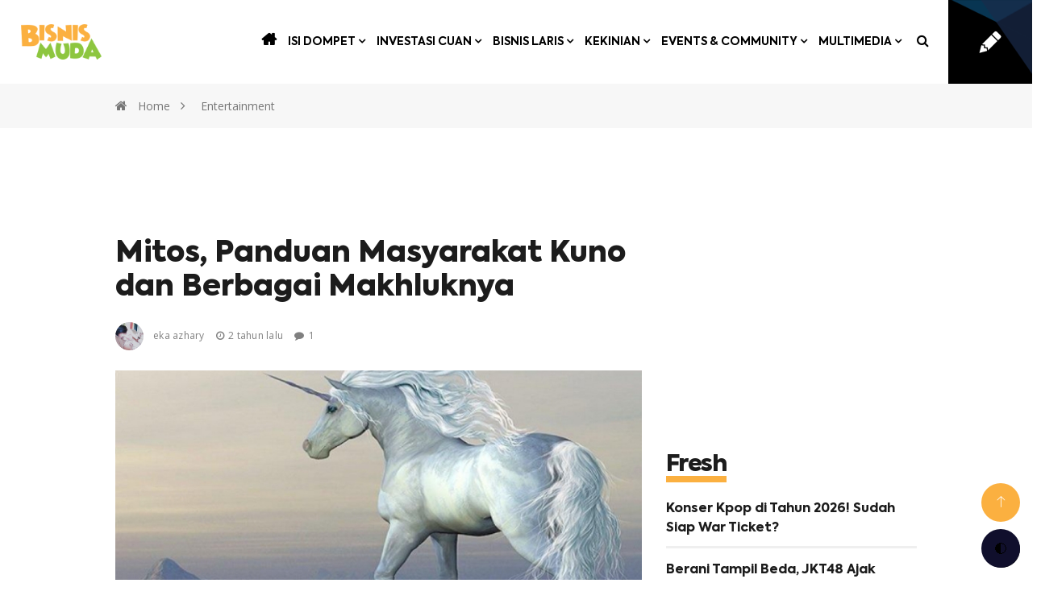

--- FILE ---
content_type: text/html; charset=UTF-8
request_url: https://bisnismuda.id/read/7231-eka-azhary/mitos-panduan-masyarakat-kuno-dan-berbagai-makhluknya
body_size: 37017
content:

<!DOCTYPE html>
<html lang="id">

<head>
    <script type="eb33d551f14b70eac0e50124-text/javascript">
        window.dataLayer = window.dataLayer || [];
                    dataLayer.push({"contentId":"7231","contentTitle":"Mitos, Panduan Masyarakat Kuno dan Berbagai Makhluknya","contentCategory":"Kekinian","contentSubcategory":"Entertainment","contentAuthor":"eka azhary","contentAuthorId":"5929","contentEditor":"Divisi Konten","contentEditorId":"8","contentPubDate":"2023-08-29 08:07:08","contentUserAgent":"desktop","contentType":"article"});
            </script>
    <!-- Google Tag Manager -->
    <script type="eb33d551f14b70eac0e50124-text/javascript">
        (function(w, d, s, l, i) {
            w[l] = w[l] || [];
            w[l].push({
                'gtm.start': new Date().getTime(),
                event: 'gtm.js'
            });
            var f = d.getElementsByTagName(s)[0],
                j = d.createElement(s),
                dl = l != 'dataLayer' ? '&l=' + l : '';
            j.async = true;
            j.src =
                'https://www.googletagmanager.com/gtm.js?id=' + i + dl;
            f.parentNode.insertBefore(j, f);
        })(window, document, 'script', 'dataLayer', 'GTM-5LVQXM8');
    </script>
    <!-- End Google Tag Manager -->

    <meta charset="utf-8">
            <title>Mitos, Panduan Masyarakat Kuno dan Berbagai Makhluknya - Bisnis Muda</title>
                <meta name="description" content="Mungkin kini mitos dianggap sebagai hal yang tidak penting, tapi dahulu mitos adalah hal yang digunakan sebagai penunjuk dan panduan untuk berbagai peristiwa dan tradisi.">
                <meta name="keywords" content="Mitos, makhluk mitologi, putri duyung, unicorn, kraken, Makhluk mitologi apa saja, makhluk mitologi yunani, makhluk mitologi dunia, Apa saja makhluk mitologi kuno, Mitologi ada apa saja, mitologi Yunani apa saja,makhluk mitologi yunani, mitologi yunani, dewa mitologi yunani, bisnis muda, komunitas bisnis muda, freelance menulis, platform blogging, blogger, blogging, blog, belajar menulis, menulis dibayar, menulis dapat uang, penghasilan tambahan, pekerjaan sampingan, menulis, writing, komunitas menulis, komunitas blogger, bisnis indonesia,">
        <meta name="author" content=" Bisnis Muda">

            <meta property="og:title" content="Mitos, Panduan Masyarakat Kuno dan Berbagai Makhluknya - Bisnis Muda" />
                <meta property="og:description" content="Mungkin kini mitos dianggap sebagai hal yang tidak penting, tapi dahulu mitos adalah hal yang digunakan sebagai penunjuk dan panduan untuk berbagai peristiwa dan tradisi." />
        <meta property="og:url" content="https://bisnismuda.id/read/7231-eka-azhary/mitos-panduan-masyarakat-kuno-dan-berbagai-makhluknya" />
    <meta property="og:type" content="article" />
            <meta property="og:image" content="https://bisnismuda.id/assets/content/20230829153447000000IMG20230829153349.jpg" />
        <meta property="fb:app_id" content="2631144937210849" />

    <meta name="twitter:card" content="summary_large_image">
    <meta name="twitter:site" content="@Bisnismudaid">
    <meta name="twitter:creator" content="@Bisnismudaid">
            <meta name="twitter:title" content="Mitos, Panduan Masyarakat Kuno dan Berbagai Makhluknya - Bisnis Muda" />
                <meta name="twitter:description" content="Mungkin kini mitos dianggap sebagai hal yang tidak penting, tapi dahulu mitos adalah hal yang digunakan sebagai penunjuk dan panduan untuk berbagai peristiwa dan tradisi." />
                <meta name="twitter:image" content="https://bisnismuda.id/assets/content/20230829153447000000IMG20230829153349.jpg" />
    
            <link rel="amphtml" href="https://bisnismuda.id/amp/read/7231-eka-azhary/mitos-panduan-masyarakat-kuno-dan-berbagai-makhluknya">
    
            <link rel="alternate" type="application/rss+xml" title="RSS Feed for Bisnismuda.id" href="https://bisnismuda.id/rss/latest" />
    
    <meta http-equiv="X-UA-Compatible" content="IE=edge">
    <meta name="viewport" content="width=device-width, initial-scale=1, shrink-to-fit=no">

    <!--Favicon-->
    <link rel="apple-touch-icon" sizes="144x144" href="https://bisnismuda.id/files/frontend/favicon/apple-touch-icon.png">
    <link rel="icon" type="image/png" sizes="32x32" href="https://bisnismuda.id/files/frontend/favicon/favicon-32x32.png">
    <link rel="icon" type="image/png" sizes="16x16" href="https://bisnismuda.id/files/frontend/favicon/favicon-16x16.png">
    <link rel="manifest" href="https://bisnismuda.id/files/frontend/favicon/site.webmanifest">
    <link rel="mask-icon" href="https://bisnismuda.id/files/frontend/favicon/safari-pinned-tab.svg" color="#5bbad5">
    <meta name="msapplication-TileColor" content="#da532c">
    <meta name="theme-color" content="#ffffff">

    <!-- CSS -->
    <link rel="stylesheet" type="text/css" href="https://bisnismuda.id/files/frontend/css/components.min.css">
    <link rel="stylesheet" type="text/css" href="https://bisnismuda.id/files/frontend/css/style.css?v=16">
    <link rel="stylesheet" type="text/css" href="https://bisnismuda.id/files/frontend/css/responsive.css">

    <!-- HTML5 shim, for IE6-8 support of HTML5 elements. All other JS at the end of file. -->
    <!--[if lt IE 9]> type="text/javascript"
    <script type="text/javascript" src="js/html5shiv. type=" text/javascript"js"></script>
    <script type="text/javascript" src="js/respond.min.js"></script>
    <![endif]-->
    <script type="eb33d551f14b70eac0e50124-text/javascript" src="https://bisnismuda.id/files/frontend/js/darkmode-js.min.js"></script>
    <script type="eb33d551f14b70eac0e50124-text/javascript" src="https://bisnismuda.id/files/frontend/js/init.js"></script>
    <script type="eb33d551f14b70eac0e50124-text/javascript" src="https://bisnismuda.id/files/backend/plugins/sweetalert2/sweetalert2.all.min.js"></script>

    <script type="eb33d551f14b70eac0e50124-text/javascript" src='https://platform-api.sharethis.com/js/sharethis.js#property=5eb9f6077d4ec20012dc041b&product=inline-share-buttons&cms=sop' async='async'></script>

    <!-- Meta Pixel Code -->
    <script type="eb33d551f14b70eac0e50124-text/javascript">
        ! function(f, b, e, v, n, t, s) {
            if (f.fbq) return;
            n = f.fbq = function() {
                n.callMethod ?
                    n.callMethod.apply(n, arguments) : n.queue.push(arguments)
            };
            if (!f._fbq) f._fbq = n;
            n.push = n;
            n.loaded = !0;
            n.version = '2.0';
            n.queue = [];
            t = b.createElement(e);
            t.async = !0;
            t.src = v;
            s = b.getElementsByTagName(e)[0];
            s.parentNode.insertBefore(t, s)
        }(window, document, 'script',
            'https://connect.facebook.net/en_US/fbevents.js');
        fbq('init', '2183348185511764');
        fbq('track', 'PageView');
    </script>
    <noscript><img height="1" width="1" style="display:none"
            src="https://www.facebook.com/tr?id=2183348185511764&ev=PageView&noscript=1" /></noscript>
    <!-- End Meta Pixel Code -->

    <script type="application/ld+json">
        {
            "@context": "http://schema.org",
            "@type": "WebSite",
            "url": "https://bisnismuda.id"
        }
    </script>

    <script type="application/ld+json">
        {
            "@context": "http://schema.org",
            "@type": "Organization",
            "url": "https://bisnismuda.id",
            "logo": "https://bisnismuda.id/assets/logo/Original20200423170226000000logo.png",
            "sameAs": [
                "https://www.facebook.com/bisnismudaid",
                "https://twitter.com/Bisnismudaid",
                "https://www.instagram.com/bisnis.muda.id",
                "https://www.youtube.com/channel/UCn7nrdCZrX_IZj9ZMczbyiw",
                "https://www.linkedin.com/company/bisnis-muda-academy"
            ]
        }
    </script>

            <script type="application/ld+json">
            {
                "@context": "http:\/\/schema.org",
                "@type": "NewsArticle",
                "mainEntityOfPage": {
                    "@type": "WebPage",
                    "@id": "https://bisnismuda.id/read/7231-eka-azhary/mitos-panduan-masyarakat-kuno-dan-berbagai-makhluknya"
                },
                "headline": "Mitos, Panduan Masyarakat Kuno dan Berbagai Makhluknya",
                "image": {
                    "@type": "ImageObject",
                    "url": "https://bisnismuda.id/assets/content/20230829153447000000IMG20230829153349.jpg",
                    "height": 500,
                    "width": 750
                },
                "datePublished": "2023-08-31 11:00:00",
                "dateModified": "2023-08-31 11:00:00",
                "author": {
                    "@type": "Person",
                    "name": "eka azhary",
                    "url": "https://bisnismuda.id/author/5929"
                },
                "publisher": {
                    "@type": "Organization",
                    "name": "Bisnismuda.id",
                    "logo": {
                        "@type": "ImageObject",
                        "url": "https://bisnismuda.id/assets/logo/Original20200423170226000000logo.png",
                        "width": 268,
                        "height": 120
                    }
                },
                "description": "Mungkin kini mitos dianggap sebagai hal yang tidak penting, tapi dahulu mitos adalah hal yang digunakan sebagai penunjuk dan panduan untuk berbagai peristiwa dan tradisi."
            }
        </script>

        <script type="application/ld+json">
            {
                "@context": "https://schema.org",
                "@type": "BreadcrumbList",
                "itemListElement": [{
                        "@type": "ListItem",
                        "position": 1,
                        "name": "Bisnismuda",
                        "item": "https://www.bisnismuda.id/"
                    },
                    {
                        "@type": "ListItem",
                        "position": 2,
                        "name": "Entertainment",
                        "item": "https://bisnismuda.id/category/16/entertainment"
                    }
                ]
            }
        </script>
    
    <!-- Ads -->
    <link rel="preload" href="//securepubads.g.doubleclick.net/tag/js/gpt.js" as="script">
<script async src='https://securepubads.g.doubleclick.net/tag/js/gpt.js' type="eb33d551f14b70eac0e50124-text/javascript"></script>


        <!-- Start GPT Tag -->
        <script type="eb33d551f14b70eac0e50124-text/javascript">
            window.googletag = window.googletag || {
                cmd: []
            };

            var REFRESH_KEY = 'refresh';
            var REFRESH_VALUE = 'true';

            googletag.cmd.push(function() {
                var mapping1 = googletag.sizeMapping()
                    .addSize([1024, 0], [
                        [970, 250],
                        [970, 90],
                        [728, 90]
                    ])
                    .addSize([800, 0], [
                        [728, 90]
                    ])
                    .addSize([0, 0], [
                        [300, 250]
                    ])
                    .build();
                var mapping2 = googletag.sizeMapping()
                    .addSize([800, 0], [])
                    .addSize([0, 0], [
                        [320, 50]
                    ])
                    .build();
                googletag.defineSlot('/543654989/Bisnismuda_Article/Billboard', [
                        [970, 250],
                        [970, 90],
                        [728, 90]
                    ], 'div-gpt-ad-billboard')
                    .defineSizeMapping(mapping1)
                    .addService(googletag.pubads());
                googletag.defineSlot('/543654989/Bisnismuda_Article/MR1', [
                        [300, 250]
                    ], 'div-gpt-ad-mr1')
                    .addService(googletag.pubads());
                googletag.defineSlot('/543654989/Bisnismuda_Article/MR2', [
                        [300, 250]
                    ], 'div-gpt-ad-mr2')
                    .addService(googletag.pubads());
                googletag.defineSlot('/543654989/Bisnismuda_Article/InArticle1', [
                        [336, 280],
                        [300, 250]
                    ], 'div-gpt-ad-inarticle1')
                    .addService(googletag.pubads());
                // googletag.defineSlot('/543654989/Bisnismuda_Article/InArticle2', [
                //         [336, 280],
                //         [300, 250]
                //     ], 'div-gpt-ad-inarticle2')
                //     .addService(googletag.pubads());
                // googletag.defineSlot('/543654989/Bisnismuda_Article/Sticky', [
                //         [320, 50]
                //     ], 'div-gpt-ad-sticky')
                //     .defineSizeMapping(mapping2)
                //     .addService(googletag.pubads());
                googletag.defineSlot('/543654989/Bisnismuda_Kanal/Sticky', [320, 50], 'div-gpt-ad-sticky').addService(googletag.pubads());
                googletag.defineOutOfPageSlot('/543654989/Bisnismuda_Article/OOP', 'div-gpt-ad-oop')
                    .addService(googletag.pubads());
                googletag.defineSlot('/543654989/Bisnismuda_Article/SkyscraperLeft', [120, 600], 'div-gpt-ad-skyscraperleft').setTargeting(REFRESH_KEY, REFRESH_VALUE).addService(googletag.pubads());
                googletag.defineSlot('/543654989/Bisnismuda_Article/SkyscraperRight', [120, 600], 'div-gpt-ad-skyscraperright').setTargeting(REFRESH_KEY, REFRESH_VALUE).addService(googletag.pubads());
                googletag.defineSlot('/543654989/Bisnismuda_Article/LargeRectangle', [336, 280], 'div-gpt-ad-largerectangle').addService(googletag.pubads());

                googletag.pubads().enableSingleRequest();
                googletag.pubads().collapseEmptyDivs();
                googletag.pubads().setCentering(true);
                googletag.enableServices();
            });
        </script>
        <!-- End GPT Tag -->

    
<script type="eb33d551f14b70eac0e50124-text/javascript">
    function closeAds() {
        document.getElementById("footer_sticky").style.display = "none";
    }
</script>

<style type="text/css">
    .footer_sticky {
        margin: 0 auto;
        position: fixed;
        bottom: 0px;
        width: 100%;
        background: rgb(232, 232, 232, 0.8);
        text-align: center;
        height: auto;
        z-index: 9999;
        left: 0;
        display: block;
    }

    .footer_sticky_inside {
        margin: 0 auto;
        background: none;
        z-index: 9999;
        display: block;
        position: relative;
    }

    .close_button {
        display: inline-block;
        color: white !important;
        cursor: pointer;
        position: absolute;
        background: #2E64FE;
        font-size: 8pt;
        padding: 3px 6px 3px 6px;
        height: 20px;
        right: 0;
        z-index: 9999;
        top: -20px;
    }
</style>
    <script type="eb33d551f14b70eac0e50124-text/javascript">
        window._izq = window._izq || [];
        window._izq.push(["init"]);
    </script>
    <script src="https://cdn.izooto.com/scripts/8a6ecd090d79b22f21845754fcf2c3cdb79f2d4b.js" type="eb33d551f14b70eac0e50124-text/javascript"></script>
</head>

<body>
    <!-- Google Tag Manager (noscript) -->
    <noscript><iframe src="https://www.googletagmanager.com/ns.html?id=GTM-5LVQXM8" height="0" width="0" style="display:none;visibility:hidden"></iframe></noscript>
    <!-- End Google Tag Manager (noscript) -->
    <div id="page">
        <!-- Header start -->
        <header id="header" class="header">
            <div class="container-fluid">
                <div class="row align-items-center justify-content-between">
                    <div class="col-2 col-lg-3 d-lg-none">
                        <a class="mobile-menu" href="#menu"><span></span></a>
                    </div>

                    <div class="col-lg-auto col-6 d-flex align-items-center px-0 px-lg-3" style="gap: 20px;">
                        <div class="logo" style="flex-shrink: 0;">
                            <a href="https://bisnismuda.id/">
                                                                    <img src="https://bisnismuda.id/assets/logo/Original20200423170226000000logo.png" alt="logo" class="img img-responsive img-fluid" style="max-height:60px">
                                                            </a>
                        </div>
                        <!-- <div class="logo">
                            <svg width="129" height="42" viewBox="0 0 129 42" fill="none" xmlns="http://www.w3.org/2000/svg">
                                <path d="M34.5647 6.03192C30.533 6.03192 27.2529 9.3392 27.2529 13.4043V28.5958C27.2529 32.6608 30.533 35.9681 34.5647 35.9681C38.5964 35.9681 41.8765 32.6608 41.8765 28.5958V13.4043C41.8765 9.3392 38.5964 6.03192 34.5647 6.03192ZM37.2235 28.5958C37.2235 30.0765 36.0333 31.2766 34.5647 31.2766C33.0961 31.2766 31.9059 30.0765 31.9059 28.5958V13.4043C31.9059 11.9235 33.0961 10.7234 34.5647 10.7234C36.0333 10.7234 37.2235 11.9235 37.2235 13.4043V28.5958Z" fill="#ED1C24" />
                                <path d="M15.953 28.5957C15.953 30.0765 14.7627 31.2766 13.2942 31.2766C11.8256 31.2766 10.6354 30.0765 10.6354 28.5957V21.7301C7.9145 22.8051 5.98242 25.4761 5.98242 28.5957C5.98242 32.6608 9.26253 35.9681 13.2942 35.9681C17.3259 35.9681 20.606 32.6608 20.606 28.5957C20.606 25.4761 18.6739 22.8051 15.953 21.7301V28.5957Z" fill="#ED1C24" />
                                <path d="M34.5647 0C30.2158 0 26.3552 2.10536 23.9294 5.36081C21.5037 2.10536 17.6431 0 13.2941 0C5.95222 0 0 6.00153 0 13.4043C0 16.2245 0.865017 18.841 2.33978 21C0.864131 23.159 0 25.7755 0 28.5957C0 35.9985 5.95222 42 13.2941 42C17.6431 42 21.5037 39.8946 23.9294 36.6392C26.3552 39.8946 30.2158 42 34.5647 42C41.9066 42 47.8588 35.9985 47.8588 28.5957V13.4043C47.8588 6.00153 41.9066 0 34.5647 0ZM21.9353 28.5957C21.9353 33.3998 18.0587 37.3085 13.2941 37.3085C8.52951 37.3085 4.65294 33.3998 4.65294 28.5957C4.65294 25.3394 6.43436 22.495 9.06571 21C6.43436 19.505 4.65294 16.6606 4.65294 13.4043C4.65294 8.60017 8.52951 4.69149 13.2941 4.69149C18.0587 4.69149 21.9353 8.60017 21.9353 13.4043C21.9353 16.6606 20.1539 19.505 17.5225 21C20.1539 22.495 21.9353 25.3394 21.9353 28.5957ZM43.2059 28.5957C43.2059 33.3998 39.3293 37.3085 34.5647 37.3085C29.8001 37.3085 25.9235 33.3998 25.9235 28.5957V13.4043C25.9235 8.60017 29.8001 4.69149 34.5647 4.69149C39.3293 4.69149 43.2059 8.60017 43.2059 13.4043V28.5957Z" fill="#ED1C24" />
                                <path d="M13.2942 6.03192C9.26253 6.03192 5.98242 9.3392 5.98242 13.4043C5.98242 16.5239 7.9145 19.1949 10.6354 20.2699V13.4043C10.6354 11.9235 11.8256 10.7234 13.2942 10.7234C14.7627 10.7234 15.953 11.9235 15.953 13.4043V20.2699C18.6739 19.1949 20.606 16.5239 20.606 13.4043C20.606 9.3392 17.3259 6.03192 13.2942 6.03192Z" fill="#ED1C24" />
                                <path d="M56.7073 13.633C56.2713 13.9869 55.7094 14.1638 55.0216 14.1638H52.6393C52.6039 14.1638 52.5738 14.1513 52.5489 14.1263C52.5241 14.1013 52.5117 14.0709 52.5117 14.0352V6.78614C52.5117 6.75039 52.5241 6.72001 52.5489 6.69499C52.5738 6.66997 52.6039 6.65746 52.6393 6.65746H54.8621C55.6208 6.65746 56.2093 6.82724 56.6276 7.16682C57.0459 7.50639 57.2551 8.0229 57.2551 8.71635C57.2551 9.4098 56.9821 9.93524 56.4362 10.2498C56.4007 10.2712 56.3972 10.2927 56.4255 10.3141C57.0495 10.6716 57.3614 11.2614 57.3614 12.0835C57.3614 12.7626 57.1434 13.2792 56.7073 13.633ZM54.0113 8.0086V9.69218C54.0113 9.72792 54.029 9.7458 54.0645 9.7458H54.8728C55.1564 9.7458 55.3797 9.66716 55.5428 9.50988C55.7059 9.3526 55.7874 9.13456 55.7874 8.85575C55.7874 8.57694 55.7076 8.34818 55.5481 8.1909C55.3886 8.03363 55.1635 7.95499 54.8728 7.95499H54.0645C54.029 7.95499 54.0113 7.97286 54.0113 8.0086ZM55.6226 12.6036C55.7821 12.4356 55.8618 12.1979 55.8618 11.8905C55.8618 11.5831 55.7821 11.3418 55.6226 11.1666C55.463 10.9915 55.2415 10.9039 54.9578 10.9039H54.0645C54.029 10.9039 54.0113 10.9218 54.0113 10.9575V12.802C54.0113 12.8377 54.029 12.8556 54.0645 12.8556H54.9578C55.2415 12.8556 55.463 12.7716 55.6226 12.6036Z" fill="black" />
                                <path d="M62.6474 11.3543L62.6368 11.7725C62.6368 11.8583 62.5943 11.9012 62.5092 11.9012H59.6908C59.6554 11.9012 59.6377 11.9191 59.6377 11.9548C59.6518 12.1192 59.666 12.2408 59.6802 12.3194C59.7156 12.5196 59.8025 12.6769 59.9408 12.7912C60.079 12.9056 60.251 12.9628 60.4566 12.9628C60.804 12.9557 61.0451 12.7948 61.1798 12.4803C61.2152 12.4088 61.2684 12.3802 61.3393 12.3945L62.4666 12.6197C62.5517 12.6411 62.5801 12.6947 62.5518 12.7805C62.3958 13.2524 62.1387 13.6152 61.7807 13.8689C61.4226 14.1227 60.9813 14.2496 60.4566 14.2496C59.8256 14.2496 59.3239 14.1049 58.9517 13.8153C58.5795 13.5258 58.3366 13.1094 58.2232 12.5661C58.1594 12.2729 58.1274 11.8261 58.1274 11.2256C58.1274 10.8825 58.1487 10.5929 58.1913 10.357C58.2693 9.81371 58.5032 9.37941 58.8932 9.05414C59.2832 8.72886 59.7759 8.56622 60.3715 8.56622C61.0167 8.56622 61.5414 8.75031 61.9455 9.11848C62.3497 9.48665 62.573 9.97099 62.6156 10.5715C62.6368 10.8074 62.6474 11.0684 62.6474 11.3543ZM59.9089 10.0353C59.7848 10.1497 59.705 10.307 59.6696 10.5072C59.6483 10.6358 59.6377 10.7717 59.6377 10.9146C59.6377 10.9504 59.6554 10.9683 59.6908 10.9683H61.0734C61.1089 10.9683 61.1266 10.9504 61.1266 10.9146C61.1266 10.7717 61.116 10.6358 61.0947 10.5072C61.0663 10.3141 60.9884 10.1586 60.8607 10.0407C60.7331 9.92273 60.5736 9.86375 60.3821 9.86375C60.1907 9.86375 60.0329 9.92095 59.9089 10.0353Z" fill="black" />
                                <path d="M66.5717 8.70565C66.6284 8.74139 66.6497 8.79858 66.6355 8.87722L66.4228 10.1104C66.4157 10.1962 66.3661 10.2212 66.2739 10.1855C66.1605 10.1569 66.0577 10.1426 65.9655 10.1426C65.8804 10.1426 65.7883 10.1533 65.689 10.1748C65.4834 10.2033 65.3096 10.3034 65.1678 10.475C65.026 10.6466 64.9551 10.8539 64.9551 11.097V14.0352C64.9551 14.0709 64.9427 14.1013 64.9179 14.1263C64.8931 14.1513 64.863 14.1639 64.8275 14.1639H63.5832C63.5477 14.1639 63.5176 14.1513 63.4928 14.1263C63.468 14.1013 63.4556 14.0709 63.4556 14.0352V8.78071C63.4556 8.74497 63.468 8.71458 63.4928 8.68956C63.5176 8.66454 63.5477 8.65203 63.5832 8.65203H64.8275C64.863 8.65203 64.8931 8.66454 64.9179 8.68956C64.9427 8.71458 64.9551 8.74497 64.9551 8.78071V9.20965C64.9551 9.23824 64.9605 9.25433 64.9711 9.2579C64.9817 9.26148 64.9941 9.25254 65.0083 9.23109C65.2565 8.79501 65.6039 8.57697 66.0506 8.57697C66.242 8.57697 66.4157 8.61986 66.5717 8.70565Z" fill="black" />
                                <path d="M67.6035 13.7993C67.2135 13.5062 67.0186 13.1201 67.0186 12.6411V12.5553C67.0186 12.5196 67.031 12.4892 67.0558 12.4642C67.0806 12.4392 67.1107 12.4267 67.1462 12.4267H68.316C68.3515 12.4267 68.3816 12.4392 68.4064 12.4642C68.4312 12.4892 68.4437 12.5196 68.4437 12.5553V12.5768C68.4437 12.7341 68.5146 12.8628 68.6564 12.9628C68.7982 13.0629 68.9719 13.113 69.1775 13.113C69.3689 13.113 69.5214 13.0683 69.6348 12.9789C69.7483 12.8896 69.805 12.777 69.805 12.6411C69.805 12.5053 69.7429 12.4016 69.6189 12.3302C69.4948 12.2587 69.2945 12.1765 69.018 12.0835C68.9046 12.0549 68.7344 11.9977 68.5075 11.9119C68.0821 11.769 67.7364 11.5759 67.4706 11.3329C67.2047 11.0898 67.0717 10.7395 67.0717 10.282C67.0717 9.76011 67.2596 9.34548 67.6354 9.03807C68.0112 8.73067 68.5075 8.57697 69.1243 8.57697C69.7412 8.57697 70.2712 8.73603 70.6505 9.05416C71.0298 9.37228 71.2195 9.79586 71.2195 10.3249C71.2195 10.4035 71.177 10.4428 71.0919 10.4428H69.9433C69.9078 10.4428 69.8777 10.4303 69.8529 10.4053C69.828 10.3803 69.8156 10.3499 69.8156 10.3142V10.282C69.8156 10.1319 69.7554 10.0068 69.6348 9.90667C69.5143 9.80658 69.3512 9.75654 69.1456 9.75654C68.9542 9.75654 68.7999 9.80301 68.683 9.89594C68.566 9.98888 68.5075 10.1033 68.5075 10.2391C68.5075 10.3892 68.5784 10.5054 68.7202 10.5876C68.862 10.6698 69.0783 10.7538 69.369 10.8396C69.4328 10.8611 69.4948 10.8807 69.555 10.8986C69.6153 10.9165 69.6703 10.9361 69.7199 10.9576C70.2021 11.122 70.5885 11.3204 70.8792 11.5527C71.1699 11.7851 71.3152 12.13 71.3152 12.5875C71.3152 13.1022 71.122 13.5062 70.7356 13.7993C70.3492 14.0924 69.8298 14.2389 69.1775 14.2389C68.5252 14.2389 67.9935 14.0924 67.6035 13.7993Z" fill="black" />
                                <path d="M75.2608 8.79678C75.5941 8.95048 75.8546 9.16495 76.0425 9.44018C76.2304 9.71541 76.3243 10.0282 76.3243 10.3785V14.0352C76.3243 14.0709 76.3119 14.1013 76.2871 14.1263C76.2623 14.1513 76.2322 14.1638 76.1967 14.1638H74.9524C74.9169 14.1638 74.8868 14.1513 74.862 14.1263C74.8372 14.1013 74.8248 14.0709 74.8248 14.0352V13.7349C74.8248 13.7135 74.8177 13.6992 74.8035 13.692C74.7893 13.6849 74.7751 13.692 74.7609 13.7135C74.4915 14.0709 74.0732 14.2496 73.506 14.2496C73.0238 14.2496 72.6215 14.1245 72.2989 13.8743C71.9763 13.6241 71.8149 13.2059 71.8149 12.6197C71.8149 11.4544 72.5382 10.8718 73.9846 10.8718H74.7716C74.807 10.8718 74.8248 10.8539 74.8248 10.8181V10.5715C74.8248 10.357 74.7627 10.1855 74.6386 10.0568C74.5146 9.9281 74.3462 9.86375 74.1335 9.86375C73.9633 9.86375 73.8215 9.90307 73.7081 9.98171C73.5946 10.0604 73.5237 10.1676 73.4954 10.3034C73.4741 10.3749 73.4244 10.4106 73.3465 10.4106L72.0596 10.3356C72.0241 10.3356 71.994 10.3249 71.9692 10.3034C71.9444 10.282 71.9355 10.2534 71.9426 10.2176C71.9851 9.72435 72.2067 9.3258 72.6073 9.02197C73.0079 8.71814 73.513 8.56622 74.1228 8.56622C74.5482 8.56622 74.9276 8.64307 75.2608 8.79678ZM74.5695 12.8985C74.7397 12.7626 74.8248 12.5839 74.8248 12.3623V11.9119C74.8248 11.8762 74.807 11.8583 74.7716 11.8583H74.176C73.9137 11.8583 73.708 11.9155 73.5591 12.0299C73.4103 12.1443 73.3358 12.3087 73.3358 12.5232C73.3358 12.709 73.3925 12.852 73.506 12.9521C73.6194 13.0522 73.7683 13.1022 73.9526 13.1022C74.1937 13.1022 74.3993 13.0343 74.5695 12.8985Z" fill="black" />
                                <path d="M79.9457 9.75118C79.9209 9.7762 79.8908 9.78871 79.8553 9.78871H79.0364C79.001 9.78871 78.9833 9.80658 78.9833 9.84233V12.2551C78.9833 12.4767 79.0276 12.6358 79.1162 12.7323C79.2048 12.8288 79.3413 12.8735 79.5256 12.8663H79.7384C79.7738 12.8663 79.8039 12.8788 79.8288 12.9039C79.8536 12.9289 79.866 12.9593 79.866 12.995V14.0352C79.866 14.121 79.8234 14.1639 79.7384 14.1639C79.6178 14.171 79.4406 14.1746 79.2066 14.1746C78.6465 14.1746 78.2299 14.0816 77.9569 13.8958C77.684 13.7099 77.5475 13.3596 77.5475 12.8449V9.84233C77.5475 9.80658 77.5297 9.78871 77.4943 9.78871H77.0051C76.9696 9.78871 76.9395 9.7762 76.9147 9.75118C76.8898 9.72616 76.8774 9.69578 76.8774 9.66003V8.78071C76.8774 8.74497 76.8898 8.71458 76.9147 8.68956C76.9395 8.66454 76.9696 8.65203 77.0051 8.65203H77.4943C77.5297 8.65203 77.5475 8.63416 77.5475 8.59841V7.36522C77.5475 7.32948 77.5599 7.29909 77.5847 7.27407C77.6095 7.24905 77.6396 7.23654 77.6751 7.23654H78.8556C78.8911 7.23654 78.9212 7.24905 78.946 7.27407C78.9709 7.29909 78.9833 7.32948 78.9833 7.36522V8.59841C78.9833 8.63416 79.001 8.65203 79.0364 8.65203H79.8553C79.8908 8.65203 79.9209 8.66454 79.9457 8.68956C79.9706 8.71458 79.983 8.74497 79.983 8.78071V9.66003C79.983 9.69578 79.9706 9.72616 79.9457 9.75118Z" fill="black" />
                                <path d="M83.5832 8.68954C83.608 8.66452 83.6381 8.65201 83.6736 8.65201H84.9179C84.9534 8.65201 84.9835 8.66452 85.0083 8.68954C85.0331 8.71456 85.0455 8.74494 85.0455 8.78069V14.0352C85.0455 14.0709 85.0331 14.1013 85.0083 14.1263C84.9835 14.1513 84.9534 14.1638 84.9179 14.1638H83.6736C83.6381 14.1638 83.608 14.1513 83.5832 14.1263C83.5584 14.1013 83.546 14.0709 83.546 14.0352V13.7671C83.546 13.7456 83.5389 13.7331 83.5247 13.7295C83.5105 13.726 83.4963 13.7313 83.4821 13.7456C83.2411 14.0745 82.8618 14.2389 82.3442 14.2389C81.8621 14.2389 81.465 14.0923 81.153 13.7992C80.8411 13.5061 80.6851 13.0736 80.6851 12.5017V8.78069C80.6851 8.74494 80.6975 8.71456 80.7223 8.68954C80.7471 8.66452 80.7772 8.65201 80.8127 8.65201H82.057C82.0925 8.65201 82.1226 8.66452 82.1474 8.68954C82.1722 8.71456 82.1846 8.74494 82.1846 8.78069V12.1478C82.1846 12.3981 82.2432 12.5946 82.3602 12.7376C82.4771 12.8806 82.642 12.9521 82.8547 12.9521C83.0674 12.9521 83.2358 12.877 83.3599 12.7269C83.4839 12.5768 83.546 12.3766 83.546 12.1264V8.78069C83.546 8.74494 83.5584 8.71456 83.5832 8.68954Z" fill="black" />
                                <path d="M92.41 13.633C91.974 13.9869 91.4121 14.1639 90.7243 14.1639H88.342C88.3066 14.1639 88.2764 14.1513 88.2516 14.1263C88.2268 14.1013 88.2144 14.0709 88.2144 14.0352V6.78615C88.2144 6.75041 88.2268 6.72002 88.2516 6.695C88.2764 6.66998 88.3066 6.65747 88.342 6.65747H90.5648C91.3234 6.65747 91.9119 6.82726 92.3303 7.16683C92.7486 7.50641 92.9577 8.02292 92.9577 8.71636C92.9577 9.40981 92.6848 9.93526 92.1388 10.2498C92.1034 10.2713 92.0998 10.2927 92.1282 10.3142C92.7521 10.6716 93.0641 11.2614 93.0641 12.0835C93.0641 12.7627 92.8461 13.2792 92.41 13.633ZM89.714 8.00862V9.69219C89.714 9.72794 89.7317 9.74581 89.7671 9.74581H90.5754C90.859 9.74581 91.0824 9.66717 91.2454 9.5099C91.4085 9.35262 91.49 9.13458 91.49 8.85577C91.49 8.57696 91.4103 8.34819 91.2508 8.19092C91.0912 8.03364 90.8661 7.955 90.5754 7.955H89.7671C89.7317 7.955 89.714 7.97288 89.714 8.00862ZM91.3252 12.6036C91.4847 12.4356 91.5645 12.1979 91.5645 11.8905C91.5645 11.5831 91.4847 11.3418 91.3252 11.1667C91.1657 10.9915 90.9441 10.9039 90.6605 10.9039H89.7671C89.7317 10.9039 89.714 10.9218 89.714 10.9576V12.802C89.714 12.8377 89.7317 12.8556 89.7671 12.8556H90.6605C90.9441 12.8556 91.1657 12.7716 91.3252 12.6036Z" fill="black" />
                                <path d="M98.3501 11.3543L98.3394 11.7725C98.3394 11.8583 98.2969 11.9012 98.2118 11.9012H95.3934C95.358 11.9012 95.3403 11.9191 95.3403 11.9548C95.3545 12.1192 95.3687 12.2408 95.3828 12.3194C95.4183 12.5196 95.5051 12.6769 95.6434 12.7912C95.7817 12.9056 95.9536 12.9628 96.1592 12.9628C96.5066 12.9557 96.7477 12.7948 96.8824 12.4803C96.9179 12.4088 96.971 12.3802 97.0419 12.3945L98.1693 12.6197C98.2544 12.6411 98.2827 12.6947 98.2544 12.7805C98.0984 13.2524 97.8413 13.6152 97.4833 13.8689C97.1252 14.1227 96.6839 14.2496 96.1592 14.2496C95.5282 14.2496 95.0265 14.1049 94.6543 13.8153C94.2821 13.5258 94.0392 13.1094 93.9258 12.5661C93.862 12.2729 93.8301 11.8261 93.8301 11.2256C93.8301 10.8825 93.8513 10.5929 93.8939 10.357C93.9719 9.81371 94.2058 9.37941 94.5958 9.05414C94.9858 8.72886 95.4785 8.56622 96.0741 8.56622C96.7193 8.56622 97.244 8.75031 97.6482 9.11848C98.0523 9.48665 98.2756 9.97099 98.3181 10.5715C98.3394 10.8074 98.3501 11.0684 98.3501 11.3543ZM95.6115 10.0353C95.4874 10.1497 95.4076 10.307 95.3722 10.5072C95.3509 10.6358 95.3403 10.7717 95.3403 10.9146C95.3403 10.9504 95.358 10.9683 95.3934 10.9683H96.776C96.8115 10.9683 96.8292 10.9504 96.8292 10.9146C96.8292 10.7717 96.8186 10.6358 96.7973 10.5072C96.769 10.3141 96.691 10.1586 96.5633 10.0407C96.4357 9.92273 96.2762 9.86375 96.0848 9.86375C95.8933 9.86375 95.7355 9.92095 95.6115 10.0353Z" fill="black" />
                                <path d="M102.275 8.70565C102.332 8.74139 102.353 8.79858 102.339 8.87722L102.126 10.1104C102.119 10.1962 102.069 10.2212 101.977 10.1855C101.864 10.1569 101.761 10.1426 101.669 10.1426C101.584 10.1426 101.491 10.1533 101.392 10.1748C101.187 10.2033 101.013 10.3034 100.871 10.475C100.729 10.6466 100.658 10.8539 100.658 11.097V14.0352C100.658 14.0709 100.646 14.1013 100.621 14.1263C100.596 14.1513 100.566 14.1639 100.531 14.1639H99.2864C99.2509 14.1639 99.2208 14.1513 99.196 14.1263C99.1711 14.1013 99.1587 14.0709 99.1587 14.0352V8.78071C99.1587 8.74497 99.1711 8.71458 99.196 8.68956C99.2208 8.66454 99.2509 8.65203 99.2864 8.65203H100.531C100.566 8.65203 100.596 8.66454 100.621 8.68956C100.646 8.71458 100.658 8.74497 100.658 8.78071V9.20965C100.658 9.23824 100.664 9.25433 100.674 9.2579C100.685 9.26148 100.697 9.25254 100.711 9.23109C100.96 8.79501 101.307 8.57697 101.754 8.57697C101.945 8.57697 102.119 8.61986 102.275 8.70565Z" fill="black" />
                                <path d="M105.767 6.695C105.792 6.66998 105.822 6.65747 105.858 6.65747H107.102C107.137 6.65747 107.167 6.66998 107.192 6.695C107.217 6.72002 107.23 6.75041 107.23 6.78615V14.0352C107.23 14.0709 107.217 14.1013 107.192 14.1263C107.167 14.1513 107.137 14.1639 107.102 14.1639H105.858C105.822 14.1639 105.792 14.1513 105.767 14.1263C105.742 14.1013 105.73 14.0709 105.73 14.0352V13.7993C105.73 13.7778 105.723 13.7635 105.709 13.7564C105.694 13.7492 105.68 13.7564 105.666 13.7778C105.404 14.0924 105.028 14.2496 104.539 14.2496C103.674 14.2496 103.117 13.6813 102.869 12.5446C102.798 12.1872 102.763 11.7904 102.763 11.3543C102.763 10.9683 102.795 10.593 102.858 10.2284C103.078 9.12028 103.645 8.56624 104.56 8.56624C104.808 8.56624 105.021 8.60019 105.198 8.66811C105.375 8.73602 105.531 8.85219 105.666 9.01662C105.68 9.03807 105.694 9.04522 105.709 9.03807C105.723 9.03092 105.73 9.01662 105.73 8.99517V6.78615C105.73 6.75041 105.742 6.72002 105.767 6.695ZM105.719 11.3972C105.719 11.0183 105.691 10.7038 105.634 10.4536C105.542 10.0604 105.333 9.86377 105.007 9.86377C104.844 9.86377 104.709 9.91381 104.603 10.0139C104.496 10.114 104.418 10.257 104.369 10.4428C104.305 10.6502 104.273 10.9683 104.273 11.3972C104.273 11.8262 104.298 12.1121 104.347 12.3194C104.44 12.7412 104.659 12.9521 105.007 12.9521C105.326 12.9521 105.539 12.7448 105.645 12.3302C105.694 12.1228 105.719 11.8119 105.719 11.3972Z" fill="black" />
                                <path d="M111.409 8.79678C111.742 8.95048 112.003 9.16495 112.191 9.44018C112.379 9.71541 112.473 10.0282 112.473 10.3785V14.0352C112.473 14.0709 112.46 14.1013 112.436 14.1263C112.411 14.1513 112.381 14.1638 112.345 14.1638H111.101C111.065 14.1638 111.035 14.1513 111.01 14.1263C110.986 14.1013 110.973 14.0709 110.973 14.0352V13.7349C110.973 13.7135 110.966 13.6992 110.952 13.692C110.938 13.6849 110.924 13.692 110.909 13.7135C110.64 14.0709 110.222 14.2496 109.654 14.2496C109.172 14.2496 108.77 14.1245 108.447 13.8743C108.125 13.6241 107.963 13.2059 107.963 12.6197C107.963 11.4544 108.687 10.8718 110.133 10.8718H110.92C110.955 10.8718 110.973 10.8539 110.973 10.8181V10.5715C110.973 10.357 110.911 10.1855 110.787 10.0568C110.663 9.9281 110.495 9.86375 110.282 9.86375C110.112 9.86375 109.97 9.90307 109.856 9.98171C109.743 10.0604 109.672 10.1676 109.644 10.3034C109.622 10.3749 109.573 10.4106 109.495 10.4106L108.208 10.3356C108.173 10.3356 108.142 10.3249 108.118 10.3034C108.093 10.282 108.084 10.2534 108.091 10.2176C108.134 9.72435 108.355 9.3258 108.756 9.02197C109.156 8.71814 109.661 8.56622 110.271 8.56622C110.697 8.56622 111.076 8.64307 111.409 8.79678ZM110.718 12.8985C110.888 12.7626 110.973 12.5839 110.973 12.3623V11.9119C110.973 11.8762 110.955 11.8583 110.92 11.8583H110.324C110.062 11.8583 109.856 11.9155 109.708 12.0299C109.559 12.1443 109.484 12.3087 109.484 12.5232C109.484 12.709 109.541 12.852 109.654 12.9521C109.768 13.0522 109.917 13.1022 110.101 13.1022C110.342 13.1022 110.548 13.0343 110.718 12.8985Z" fill="black" />
                                <path d="M116.222 8.68954C116.247 8.66452 116.277 8.65201 116.312 8.65201H117.557C117.592 8.65201 117.622 8.66452 117.647 8.68954C117.672 8.71456 117.684 8.74494 117.684 8.78069V14.0352C117.684 14.0709 117.672 14.1013 117.647 14.1263C117.622 14.1513 117.592 14.1638 117.557 14.1638H116.312C116.277 14.1638 116.247 14.1513 116.222 14.1263C116.197 14.1013 116.185 14.0709 116.185 14.0352V13.7671C116.185 13.7456 116.178 13.7331 116.163 13.7295C116.149 13.726 116.135 13.7313 116.121 13.7456C115.88 14.0745 115.5 14.2389 114.983 14.2389C114.501 14.2389 114.104 14.0923 113.792 13.7992C113.48 13.5061 113.324 13.0736 113.324 12.5017V8.78069C113.324 8.74494 113.336 8.71456 113.361 8.68954C113.386 8.66452 113.416 8.65201 113.451 8.65201H114.696C114.731 8.65201 114.761 8.66452 114.786 8.68954C114.811 8.71456 114.823 8.74494 114.823 8.78069V12.1478C114.823 12.3981 114.882 12.5946 114.999 12.7376C115.116 12.8806 115.281 12.9521 115.493 12.9521C115.706 12.9521 115.874 12.877 115.999 12.7269C116.123 12.5768 116.185 12.3766 116.185 12.1264V8.78069C116.185 8.74494 116.197 8.71456 116.222 8.68954Z" fill="black" />
                                <path d="M118.657 14.1263C118.633 14.1013 118.62 14.0709 118.62 14.0352V6.78615C118.62 6.75041 118.633 6.72002 118.657 6.695C118.682 6.66998 118.712 6.65747 118.748 6.65747H119.992C120.028 6.65747 120.058 6.66998 120.082 6.695C120.107 6.72002 120.12 6.75041 120.12 6.78615V14.0352C120.12 14.0709 120.107 14.1013 120.082 14.1263C120.058 14.1513 120.028 14.1639 119.992 14.1639H118.748C118.712 14.1639 118.682 14.1513 118.657 14.1263Z" fill="black" />
                                <path d="M124.278 8.79678C124.611 8.95048 124.872 9.16495 125.06 9.44018C125.247 9.71541 125.341 10.0282 125.341 10.3785V14.0352C125.341 14.0709 125.329 14.1013 125.304 14.1263C125.279 14.1513 125.249 14.1638 125.214 14.1638H123.969C123.934 14.1638 123.904 14.1513 123.879 14.1263C123.854 14.1013 123.842 14.0709 123.842 14.0352V13.7349C123.842 13.7135 123.835 13.6992 123.821 13.692C123.806 13.6849 123.792 13.692 123.778 13.7135C123.509 14.0709 123.09 14.2496 122.523 14.2496C122.041 14.2496 121.639 14.1245 121.316 13.8743C120.993 13.6241 120.832 13.2059 120.832 12.6197C120.832 11.4544 121.555 10.8718 123.002 10.8718H123.789C123.824 10.8718 123.842 10.8539 123.842 10.8181V10.5715C123.842 10.357 123.78 10.1855 123.656 10.0568C123.532 9.9281 123.363 9.86375 123.151 9.86375C122.98 9.86375 122.839 9.90307 122.725 9.98171C122.612 10.0604 122.541 10.1676 122.512 10.3034C122.491 10.3749 122.441 10.4106 122.363 10.4106L121.077 10.3356C121.041 10.3356 121.011 10.3249 120.986 10.3034C120.961 10.282 120.953 10.2534 120.96 10.2176C121.002 9.72435 121.224 9.3258 121.624 9.02197C122.025 8.71814 122.53 8.56622 123.14 8.56622C123.565 8.56622 123.945 8.64307 124.278 8.79678ZM123.587 12.8985C123.757 12.7626 123.842 12.5839 123.842 12.3623V11.9119C123.842 11.8762 123.824 11.8583 123.789 11.8583H123.193C122.931 11.8583 122.725 11.9155 122.576 12.0299C122.427 12.1443 122.353 12.3087 122.353 12.5232C122.353 12.709 122.41 12.852 122.523 12.9521C122.636 13.0522 122.785 13.1022 122.97 13.1022C123.211 13.1022 123.416 13.0343 123.587 12.8985Z" fill="black" />
                                <path d="M128.963 9.75118C128.938 9.7762 128.908 9.78871 128.872 9.78871H128.053C128.018 9.78871 128 9.80658 128 9.84233V12.2551C128 12.4767 128.045 12.6358 128.133 12.7323C128.222 12.8288 128.358 12.8735 128.543 12.8663H128.755C128.791 12.8663 128.821 12.8788 128.846 12.9039C128.871 12.9289 128.883 12.9593 128.883 12.995V14.0352C128.883 14.121 128.84 14.1639 128.755 14.1639C128.635 14.171 128.458 14.1746 128.224 14.1746C127.664 14.1746 127.247 14.0816 126.974 13.8958C126.701 13.7099 126.565 13.3596 126.565 12.8449V9.84233C126.565 9.80658 126.547 9.78871 126.511 9.78871H126.022C125.987 9.78871 125.957 9.7762 125.932 9.75118C125.907 9.72616 125.895 9.69578 125.895 9.66003V8.78071C125.895 8.74497 125.907 8.71458 125.932 8.68956C125.957 8.66454 125.987 8.65203 126.022 8.65203H126.511C126.547 8.65203 126.565 8.63416 126.565 8.59841V7.36522C126.565 7.32948 126.577 7.29909 126.602 7.27407C126.627 7.24905 126.657 7.23654 126.692 7.23654H127.873C127.908 7.23654 127.938 7.24905 127.963 7.27407C127.988 7.29909 128 7.32948 128 7.36522V8.59841C128 8.63416 128.018 8.65203 128.053 8.65203H128.872C128.908 8.65203 128.938 8.66454 128.963 8.68956C128.988 8.71458 129 8.74497 129 8.78071V9.66003C129 9.69578 128.988 9.72616 128.963 9.75118Z" fill="black" />
                                <path d="M55.8618 24.78L54.7877 21.8204C54.7735 21.7918 54.7558 21.7775 54.7345 21.7775H54.0645C54.029 21.7775 54.0113 21.7953 54.0113 21.8311V24.7586C54.0113 24.7943 53.9989 24.8247 53.9741 24.8497C53.9493 24.8747 53.9191 24.8873 53.8837 24.8873H52.6393C52.6039 24.8873 52.5738 24.8747 52.5489 24.8497C52.5241 24.8247 52.5117 24.7943 52.5117 24.7586V17.5096C52.5117 17.4738 52.5241 17.4434 52.5489 17.4184C52.5738 17.3934 52.6039 17.3809 52.6393 17.3809H55.2344C55.6527 17.3809 56.0249 17.4756 56.351 17.665C56.6772 17.8545 56.9289 18.1208 57.1062 18.4639C57.2834 18.8071 57.372 19.2003 57.372 19.6435C57.372 20.0867 57.2728 20.4978 57.0743 20.8338C56.8757 21.1698 56.5957 21.42 56.2341 21.5844C56.1986 21.5987 56.188 21.6238 56.2022 21.6595L57.4146 24.7371C57.4217 24.7514 57.4252 24.7693 57.4252 24.7907C57.4252 24.8551 57.3862 24.8873 57.3083 24.8873H56.0107C55.9327 24.8873 55.8831 24.8515 55.8618 24.78ZM54.0113 18.732V20.5657C54.0113 20.6015 54.029 20.6193 54.0645 20.6193H54.9897C55.2521 20.6193 55.4648 20.5318 55.6279 20.3566C55.791 20.1815 55.8725 19.9473 55.8725 19.6542C55.8725 19.3611 55.791 19.1163 55.6279 18.9411C55.4648 18.766 55.2521 18.6784 54.9897 18.6784H54.0645C54.029 18.6784 54.0113 18.6963 54.0113 18.732Z" fill="black" />
                                <path d="M61.4243 19.5202C61.7576 19.6739 62.0181 19.8884 62.206 20.1636C62.3939 20.4388 62.4879 20.7516 62.4879 21.1019V24.7586C62.4879 24.7943 62.4755 24.8247 62.4507 24.8497C62.4258 24.8747 62.3957 24.8872 62.3603 24.8872H61.1159C61.0805 24.8872 61.0503 24.8747 61.0255 24.8497C61.0007 24.8247 60.9883 24.7943 60.9883 24.7586V24.4583C60.9883 24.4369 60.9812 24.4226 60.967 24.4154C60.9528 24.4083 60.9387 24.4154 60.9245 24.4369C60.655 24.7943 60.2368 24.973 59.6695 24.973C59.1874 24.973 58.785 24.8479 58.4624 24.5977C58.1398 24.3475 57.9785 23.9293 57.9785 23.3431C57.9785 22.1778 58.7017 21.5952 60.1481 21.5952H60.9351C60.9706 21.5952 60.9883 21.5773 60.9883 21.5415V21.2949C60.9883 21.0804 60.9263 20.9089 60.8022 20.7802C60.6781 20.6515 60.5097 20.5872 60.297 20.5872C60.1268 20.5872 59.985 20.6265 59.8716 20.7051C59.7581 20.7838 59.6872 20.891 59.6589 21.0268C59.6376 21.0983 59.588 21.1341 59.51 21.1341L58.2231 21.059C58.1877 21.059 58.1575 21.0483 58.1327 21.0268C58.1079 21.0054 58.099 20.9768 58.1061 20.941C58.1487 20.4478 58.3702 20.0492 58.7708 19.7454C59.1714 19.4415 59.6766 19.2896 60.2864 19.2896C60.7118 19.2896 61.0911 19.3665 61.4243 19.5202ZM60.7331 23.6219C60.9032 23.4861 60.9883 23.3073 60.9883 23.0857V22.6353C60.9883 22.5996 60.9706 22.5817 60.9351 22.5817H60.3395C60.0772 22.5817 59.8716 22.6389 59.7227 22.7533C59.5738 22.8677 59.4993 23.0321 59.4993 23.2466C59.4993 23.4324 59.5561 23.5754 59.6695 23.6755C59.783 23.7756 59.9318 23.8256 60.1162 23.8256C60.3572 23.8256 60.5629 23.7577 60.7331 23.6219Z" fill="black" />
                                <path d="M63.4186 24.8497C63.3937 24.8247 63.3813 24.7943 63.3813 24.7586V17.5096C63.3813 17.4738 63.3937 17.4434 63.4186 17.4184C63.4434 17.3934 63.4735 17.3809 63.509 17.3809H64.7533C64.7887 17.3809 64.8189 17.3934 64.8437 17.4184C64.8685 17.4434 64.8809 17.4738 64.8809 17.5096V21.0912C64.8809 21.1126 64.888 21.1269 64.9022 21.1341C64.9163 21.1412 64.9306 21.1341 64.9447 21.1126L66.1359 19.4505C66.1713 19.4004 66.2209 19.3754 66.2848 19.3754H67.6355C67.7064 19.3754 67.7418 19.4004 67.7418 19.4505C67.7418 19.4719 67.7312 19.5005 67.7099 19.5363L66.4549 21.2949C66.4407 21.3164 66.4407 21.3414 66.4549 21.37L67.9013 24.7371C67.9084 24.7514 67.912 24.7729 67.912 24.8015C67.912 24.8587 67.8765 24.8873 67.8056 24.8873H66.4975C66.4195 24.8873 66.3699 24.8515 66.3486 24.78L65.4871 22.4745C65.48 22.453 65.4694 22.4423 65.4552 22.4423C65.441 22.4423 65.4269 22.4495 65.4127 22.4638L64.9022 23.1715C64.888 23.2001 64.8809 23.2216 64.8809 23.2359V24.7586C64.8809 24.7943 64.8685 24.8247 64.8437 24.8497C64.8189 24.8747 64.7887 24.8873 64.7533 24.8873H63.509C63.4735 24.8873 63.4434 24.8747 63.4186 24.8497Z" fill="black" />
                                <path d="M68.5394 26.9837C68.5252 26.9586 68.5182 26.9283 68.5182 26.8925V25.906C68.5182 25.8202 68.5571 25.7773 68.6351 25.7773C69.0393 25.7701 69.3282 25.7112 69.5019 25.6003C69.6757 25.4895 69.7873 25.2626 69.8369 24.9194L69.8263 24.8551L68.2948 19.5148L68.2842 19.4719C68.2842 19.4004 68.3232 19.3647 68.4012 19.3647H69.7412C69.8192 19.3647 69.8653 19.404 69.8795 19.4826L70.5708 22.8176C70.5779 22.8462 70.5885 22.8605 70.6027 22.8605C70.6169 22.8605 70.6275 22.8462 70.6346 22.8176L71.3259 19.4826C71.3401 19.404 71.3861 19.3647 71.4641 19.3647L72.7829 19.3754C72.8255 19.3754 72.8556 19.3879 72.8733 19.4129C72.8911 19.438 72.8964 19.4719 72.8893 19.5148L71.2621 25.091C71.1061 25.6129 70.9412 26.0043 70.7675 26.2652C70.5938 26.5261 70.3474 26.7174 70.0284 26.8389C69.7093 26.9604 69.252 27.0212 68.6564 27.0212H68.5926C68.5713 27.0212 68.5536 27.0087 68.5394 26.9837Z" fill="black" />
                                <path d="M76.5371 19.5202C76.8704 19.6739 77.1309 19.8884 77.3188 20.1636C77.5067 20.4388 77.6007 20.7516 77.6007 21.1019V24.7586C77.6007 24.7943 77.5883 24.8247 77.5634 24.8497C77.5386 24.8747 77.5085 24.8872 77.473 24.8872H76.2287C76.1933 24.8872 76.1631 24.8747 76.1383 24.8497C76.1135 24.8247 76.1011 24.7943 76.1011 24.7586V24.4583C76.1011 24.4369 76.094 24.4226 76.0798 24.4154C76.0656 24.4083 76.0514 24.4154 76.0373 24.4369C75.7678 24.7943 75.3495 24.973 74.7823 24.973C74.3002 24.973 73.8978 24.8479 73.5752 24.5977C73.2526 24.3475 73.0913 23.9293 73.0913 23.3431C73.0913 22.1778 73.8145 21.5952 75.2609 21.5952H76.0479C76.0834 21.5952 76.1011 21.5773 76.1011 21.5415V21.2949C76.1011 21.0804 76.039 20.9089 75.915 20.7802C75.7909 20.6515 75.6225 20.5872 75.4098 20.5872C75.2396 20.5872 75.0978 20.6265 74.9844 20.7051C74.8709 20.7838 74.8 20.891 74.7717 21.0268C74.7504 21.0983 74.7008 21.1341 74.6228 21.1341L73.3359 21.059C73.3004 21.059 73.2703 21.0483 73.2455 21.0268C73.2207 21.0054 73.2118 20.9768 73.2189 20.941C73.2615 20.4478 73.483 20.0492 73.8836 19.7454C74.2842 19.4415 74.7894 19.2896 75.3992 19.2896C75.8246 19.2896 76.2039 19.3665 76.5371 19.5202ZM75.8459 23.6219C76.016 23.4861 76.1011 23.3073 76.1011 23.0857V22.6353C76.1011 22.5996 76.0834 22.5817 76.0479 22.5817H75.4523C75.19 22.5817 74.9844 22.6389 74.8355 22.7533C74.6866 22.8677 74.6121 23.0321 74.6121 23.2466C74.6121 23.4324 74.6689 23.5754 74.7823 23.6755C74.8958 23.7756 75.0446 23.8256 75.229 23.8256C75.47 23.8256 75.6757 23.7577 75.8459 23.6219Z" fill="black" />
                                <path d="M81.2221 20.4746C81.1973 20.4996 81.1672 20.5121 81.1317 20.5121H80.3128C80.2774 20.5121 80.2596 20.53 80.2596 20.5657V22.9785C80.2596 23.2001 80.3039 23.3592 80.3926 23.4557C80.4812 23.5522 80.6177 23.5969 80.802 23.5897H81.0147C81.0502 23.5897 81.0803 23.6022 81.1051 23.6272C81.1299 23.6523 81.1423 23.6827 81.1423 23.7184V24.7586C81.1423 24.8444 81.0998 24.8873 81.0147 24.8873C80.8942 24.8944 80.7169 24.898 80.483 24.898C79.9228 24.898 79.5063 24.805 79.2333 24.6192C78.9603 24.4333 78.8238 24.083 78.8238 23.5683V20.5657C78.8238 20.53 78.8061 20.5121 78.7707 20.5121H78.2815C78.246 20.5121 78.2159 20.4996 78.1911 20.4746C78.1663 20.4495 78.1538 20.4192 78.1538 20.3834V19.5041C78.1538 19.4684 78.1663 19.438 78.1911 19.413C78.2159 19.3879 78.246 19.3754 78.2815 19.3754H78.7707C78.8061 19.3754 78.8238 19.3575 78.8238 19.3218V18.0886C78.8238 18.0529 78.8362 18.0225 78.8611 17.9975C78.8859 17.9724 78.916 17.9599 78.9515 17.9599H80.132C80.1675 17.9599 80.1976 17.9724 80.2224 17.9975C80.2472 18.0225 80.2596 18.0529 80.2596 18.0886V19.3218C80.2596 19.3575 80.2774 19.3754 80.3128 19.3754H81.1317C81.1672 19.3754 81.1973 19.3879 81.2221 19.413C81.2469 19.438 81.2593 19.4684 81.2593 19.5041V20.3834C81.2593 20.4192 81.2469 20.4495 81.2221 20.4746Z" fill="black" />
                                <path d="M85.1622 24.7103C84.7935 24.5352 84.5081 24.2885 84.3061 23.9704C84.104 23.6523 84.0029 23.2859 84.0029 22.8713V22.5925C84.0029 22.5567 84.0154 22.5263 84.0402 22.5013C84.065 22.4763 84.0951 22.4638 84.1306 22.4638H85.3536C85.3891 22.4638 85.4192 22.4763 85.444 22.5013C85.4689 22.5263 85.4813 22.5567 85.4813 22.5925V22.7962C85.4813 23.0464 85.5734 23.2555 85.7578 23.4235C85.9421 23.5915 86.1903 23.6755 86.5022 23.6755C86.7788 23.6755 86.9897 23.604 87.1351 23.461C87.2804 23.3181 87.3531 23.1358 87.3531 22.9142C87.3531 22.7497 87.307 22.6085 87.2148 22.4906C87.1226 22.3726 86.9933 22.2618 86.8266 22.1582C86.66 22.0545 86.403 21.9133 86.0556 21.7346C85.6301 21.5201 85.2827 21.3199 85.0133 21.1341C84.7439 20.9482 84.5134 20.7087 84.322 20.4156C84.1306 20.1225 84.0349 19.7686 84.0349 19.354C84.0349 18.9393 84.1323 18.5765 84.3273 18.2656C84.5223 17.9546 84.7971 17.7151 85.1516 17.5471C85.5061 17.3791 85.9102 17.2951 86.364 17.2951C86.8178 17.2951 87.2609 17.3862 87.6296 17.5685C87.9983 17.7508 88.2854 18.0064 88.491 18.3353C88.6967 18.6641 88.7995 19.043 88.7995 19.4719V19.6864C88.7995 19.7222 88.7871 19.7525 88.7622 19.7776C88.7374 19.8026 88.7073 19.8151 88.6718 19.8151H87.4488C87.4134 19.8151 87.3832 19.8026 87.3584 19.7776C87.3336 19.7525 87.3212 19.7222 87.3212 19.6864V19.4934C87.3212 19.236 87.2326 19.0216 87.0553 18.85C86.878 18.6784 86.637 18.5926 86.3321 18.5926C86.0768 18.5926 85.8765 18.6587 85.7312 18.791C85.5858 18.9233 85.5131 19.1073 85.5131 19.3433C85.5131 19.5077 85.5557 19.6507 85.6408 19.7722C85.7258 19.8937 85.8571 20.0099 86.0343 20.1207C86.2116 20.2315 86.481 20.3763 86.8426 20.555L87.0659 20.6837C87.4771 20.9125 87.798 21.1108 88.0284 21.2788C88.2589 21.4468 88.4521 21.6595 88.6081 21.9169C88.764 22.1742 88.842 22.4852 88.842 22.8498C88.842 23.5004 88.624 24.0169 88.1879 24.3993C87.7519 24.7818 87.1723 24.973 86.4491 24.973C85.9598 24.973 85.5309 24.8855 85.1622 24.7103Z" fill="black" />
                                <path d="M94.0854 22.0777L94.0748 22.4959C94.0748 22.5817 94.0323 22.6246 93.9472 22.6246H91.1288C91.0934 22.6246 91.0756 22.6425 91.0756 22.6782C91.0898 22.8426 91.104 22.9642 91.1182 23.0428C91.1536 23.243 91.2405 23.4003 91.3787 23.5146C91.517 23.629 91.6889 23.6862 91.8945 23.6862C92.242 23.6791 92.483 23.5182 92.6178 23.2037C92.6532 23.1322 92.7064 23.1036 92.7773 23.1179L93.9046 23.3431C93.9897 23.3645 94.0181 23.4181 93.9897 23.5039C93.8337 23.9758 93.5767 24.3386 93.2186 24.5924C92.8606 24.8461 92.4192 24.973 91.8945 24.973C91.2635 24.973 90.7619 24.8283 90.3896 24.5387C90.0174 24.2492 89.7746 23.8328 89.6612 23.2895C89.5973 22.9963 89.5654 22.5495 89.5654 21.949C89.5654 21.6059 89.5867 21.3163 89.6292 21.0804C89.7072 20.5371 89.9412 20.1028 90.3312 19.7775C90.7211 19.4523 91.2139 19.2896 91.8095 19.2896C92.4547 19.2896 92.9794 19.4737 93.3835 19.8419C93.7877 20.2101 94.011 20.6944 94.0535 21.2949C94.0748 21.5308 94.0854 21.7918 94.0854 22.0777ZM91.3469 20.7587C91.2228 20.8731 91.143 21.0304 91.1075 21.2306C91.0863 21.3592 91.0756 21.4951 91.0756 21.6381C91.0756 21.6738 91.0934 21.6917 91.1288 21.6917H92.5114C92.5468 21.6917 92.5646 21.6738 92.5646 21.6381C92.5646 21.4951 92.5539 21.3592 92.5327 21.2306C92.5043 21.0375 92.4263 20.8821 92.2987 20.7641C92.1711 20.6461 92.0115 20.5872 91.8201 20.5872C91.6287 20.5872 91.4709 20.6444 91.3469 20.7587Z" fill="black" />
                                <path d="M93.7983 26.9462V25.9167C93.7983 25.8238 93.8444 25.7845 93.9366 25.7987C94.3053 25.8059 94.5623 25.738 94.7077 25.595C94.853 25.452 94.9257 25.2197 94.9257 24.898L94.9151 19.5041C94.9151 19.4684 94.9275 19.438 94.9523 19.413C94.9771 19.3879 95.0072 19.3754 95.0427 19.3754H96.287C96.3225 19.3754 96.3526 19.3879 96.3774 19.413C96.4022 19.438 96.4146 19.4684 96.4146 19.5041V24.8873C96.4146 25.4377 96.3526 25.8684 96.2285 26.1794C96.1045 26.4904 95.8634 26.7192 95.5053 26.8657C95.1473 27.0123 94.6208 27.082 93.926 27.0748C93.8409 27.0748 93.7983 27.0319 93.7983 26.9462ZM95.0693 18.5122C94.9098 18.3513 94.83 18.1494 94.83 17.9063C94.83 17.6633 94.908 17.4524 95.064 17.2951C95.2199 17.1378 95.422 17.0592 95.6702 17.0592C95.9183 17.0592 96.1186 17.1378 96.2711 17.2951C96.4235 17.4524 96.4997 17.6561 96.4997 17.9063C96.4997 18.1565 96.4217 18.3513 96.2658 18.5122C96.1098 18.673 95.9112 18.7535 95.6702 18.7535C95.4291 18.7535 95.2288 18.673 95.0693 18.5122Z" fill="black" />
                                <path d="M100.615 19.5202C100.949 19.6739 101.209 19.8884 101.397 20.1636C101.585 20.4388 101.679 20.7516 101.679 21.1019V24.7586C101.679 24.7943 101.666 24.8247 101.642 24.8497C101.617 24.8747 101.587 24.8872 101.551 24.8872H100.307C100.271 24.8872 100.241 24.8747 100.216 24.8497C100.192 24.8247 100.179 24.7943 100.179 24.7586V24.4583C100.179 24.4369 100.172 24.4226 100.158 24.4154C100.144 24.4083 100.13 24.4154 100.115 24.4369C99.846 24.7943 99.4277 24.973 98.8605 24.973C98.3783 24.973 97.9759 24.8479 97.6533 24.5977C97.3307 24.3475 97.1694 23.9293 97.1694 23.3431C97.1694 22.1778 97.8926 21.5952 99.339 21.5952H100.126C100.162 21.5952 100.179 21.5773 100.179 21.5415V21.2949C100.179 21.0804 100.117 20.9089 99.9931 20.7802C99.8691 20.6515 99.7006 20.5872 99.4879 20.5872C99.3178 20.5872 99.176 20.6265 99.0625 20.7051C98.9491 20.7838 98.8782 20.891 98.8498 21.0268C98.8285 21.0983 98.7789 21.1341 98.7009 21.1341L97.4141 21.059C97.3786 21.059 97.3485 21.0483 97.3237 21.0268C97.2989 21.0054 97.29 20.9768 97.2971 20.941C97.3396 20.4478 97.5612 20.0492 97.9618 19.7454C98.3624 19.4415 98.8675 19.2896 99.4773 19.2896C99.9027 19.2896 100.282 19.3665 100.615 19.5202ZM99.924 23.6219C100.094 23.4861 100.179 23.3073 100.179 23.0857V22.6353C100.179 22.5996 100.162 22.5817 100.126 22.5817H99.5305C99.2681 22.5817 99.0625 22.6389 98.9136 22.7533C98.7647 22.8677 98.6903 23.0321 98.6903 23.2466C98.6903 23.4324 98.747 23.5754 98.8605 23.6755C98.9739 23.7756 99.1228 23.8256 99.3071 23.8256C99.5482 23.8256 99.7538 23.7577 99.924 23.6219Z" fill="black" />
                                <path d="M106.491 19.7883C106.786 20.1207 106.933 20.5836 106.933 21.177V24.7586C106.933 24.7943 106.92 24.8247 106.896 24.8497C106.871 24.8747 106.841 24.8873 106.805 24.8873H105.561C105.525 24.8873 105.495 24.8747 105.47 24.8497C105.446 24.8247 105.433 24.7943 105.433 24.7586V21.3914C105.433 21.1412 105.373 20.9446 105.252 20.8016C105.132 20.6587 104.969 20.5872 104.763 20.5872C104.558 20.5872 104.382 20.6604 104.258 20.807C104.134 20.9536 104.072 21.1519 104.072 21.4022V24.7586C104.072 24.7943 104.059 24.8247 104.035 24.8497C104.01 24.8747 103.98 24.8873 103.944 24.8873H102.7C102.664 24.8873 102.634 24.8747 102.61 24.8497C102.585 24.8247 102.572 24.7943 102.572 24.7586V17.5096C102.572 17.4738 102.585 17.4434 102.61 17.4184C102.634 17.3934 102.664 17.3809 102.7 17.3809H103.944C103.98 17.3809 104.01 17.3934 104.035 17.4184C104.059 17.4434 104.072 17.4738 104.072 17.5096V19.8044C104.072 19.8258 104.079 19.8383 104.093 19.8419C104.107 19.8455 104.125 19.833 104.146 19.8044C104.402 19.4612 104.777 19.2896 105.274 19.2896C105.77 19.2896 106.197 19.4559 106.491 19.7883Z" fill="black" />
                                <path d="M110.639 20.4746C110.614 20.4996 110.584 20.5121 110.549 20.5121H109.73C109.694 20.5121 109.677 20.53 109.677 20.5657V22.9785C109.677 23.2001 109.721 23.3592 109.81 23.4557C109.898 23.5522 110.035 23.5969 110.219 23.5897H110.432C110.467 23.5897 110.497 23.6022 110.522 23.6272C110.547 23.6523 110.559 23.6827 110.559 23.7184V24.7586C110.559 24.8444 110.517 24.8873 110.432 24.8873C110.311 24.8944 110.134 24.898 109.9 24.898C109.34 24.898 108.923 24.805 108.65 24.6192C108.377 24.4333 108.241 24.083 108.241 23.5683V20.5657C108.241 20.53 108.223 20.5121 108.188 20.5121H107.698C107.663 20.5121 107.633 20.4996 107.608 20.4746C107.583 20.4495 107.571 20.4192 107.571 20.3834V19.5041C107.571 19.4684 107.583 19.438 107.608 19.413C107.633 19.3879 107.663 19.3754 107.698 19.3754H108.188C108.223 19.3754 108.241 19.3575 108.241 19.3218V18.0886C108.241 18.0529 108.253 18.0225 108.278 17.9975C108.303 17.9724 108.333 17.9599 108.368 17.9599H109.549C109.584 17.9599 109.615 17.9724 109.639 17.9975C109.664 18.0225 109.677 18.0529 109.677 18.0886V19.3218C109.677 19.3575 109.694 19.3754 109.73 19.3754H110.549C110.584 19.3754 110.614 19.3879 110.639 19.413C110.664 19.438 110.676 19.4684 110.676 19.5041V20.3834C110.676 20.4192 110.664 20.4495 110.639 20.4746Z" fill="black" />
                                <path d="M115.802 22.0777L115.791 22.4959C115.791 22.5817 115.749 22.6246 115.663 22.6246H112.845C112.81 22.6246 112.792 22.6425 112.792 22.6782C112.806 22.8426 112.82 22.9642 112.834 23.0428C112.87 23.243 112.957 23.4003 113.095 23.5146C113.233 23.629 113.405 23.6862 113.611 23.6862C113.958 23.6791 114.199 23.5182 114.334 23.2037C114.37 23.1322 114.423 23.1036 114.494 23.1179L115.621 23.3431C115.706 23.3645 115.734 23.4181 115.706 23.5039C115.55 23.9758 115.293 24.3386 114.935 24.5924C114.577 24.8461 114.136 24.973 113.611 24.973C112.98 24.973 112.478 24.8283 112.106 24.5387C111.734 24.2492 111.491 23.8328 111.377 23.2895C111.314 22.9963 111.282 22.5495 111.282 21.949C111.282 21.6059 111.303 21.3163 111.346 21.0804C111.424 20.5371 111.658 20.1028 112.047 19.7775C112.437 19.4523 112.93 19.2896 113.526 19.2896C114.171 19.2896 114.696 19.4737 115.1 19.8419C115.504 20.2101 115.727 20.6944 115.77 21.2949C115.791 21.5308 115.802 21.7918 115.802 22.0777ZM113.064 20.7587C112.94 20.8731 112.86 21.0304 112.825 21.2306C112.803 21.3592 112.793 21.4951 112.793 21.6381C112.793 21.6738 112.811 21.6917 112.846 21.6917H114.229C114.264 21.6917 114.282 21.6738 114.282 21.6381C114.282 21.4951 114.271 21.3592 114.25 21.2306C114.222 21.0375 114.144 20.8821 114.016 20.7641C113.888 20.6461 113.729 20.5872 113.537 20.5872C113.346 20.5872 113.188 20.6444 113.064 20.7587Z" fill="black" />
                                <path d="M119.726 19.4291C119.783 19.4648 119.804 19.522 119.79 19.6006L119.577 20.8338C119.57 20.9196 119.52 20.9446 119.428 20.9089C119.315 20.8803 119.212 20.866 119.12 20.866C119.035 20.866 118.943 20.8767 118.843 20.8982C118.638 20.9268 118.464 21.0268 118.322 21.1984C118.18 21.37 118.109 21.5773 118.109 21.8204V24.7586C118.109 24.7943 118.097 24.8247 118.072 24.8497C118.047 24.8748 118.017 24.8873 117.982 24.8873H116.737C116.702 24.8873 116.672 24.8748 116.647 24.8497C116.622 24.8247 116.61 24.7943 116.61 24.7586V19.5041C116.61 19.4684 116.622 19.438 116.647 19.413C116.672 19.3879 116.702 19.3754 116.737 19.3754H117.982C118.017 19.3754 118.047 19.3879 118.072 19.413C118.097 19.438 118.109 19.4684 118.109 19.5041V19.9331C118.109 19.9616 118.115 19.9777 118.125 19.9813C118.136 19.9849 118.148 19.9759 118.163 19.9545C118.411 19.5184 118.758 19.3004 119.205 19.3004C119.396 19.3004 119.57 19.3433 119.726 19.4291Z" fill="black" />
                                <path d="M123.544 19.5202C123.878 19.6739 124.138 19.8884 124.326 20.1636C124.514 20.4388 124.608 20.7516 124.608 21.1019V24.7586C124.608 24.7943 124.596 24.8247 124.571 24.8497C124.546 24.8747 124.516 24.8872 124.48 24.8872H123.236C123.201 24.8872 123.17 24.8747 123.146 24.8497C123.121 24.8247 123.108 24.7943 123.108 24.7586V24.4583C123.108 24.4369 123.101 24.4226 123.087 24.4154C123.073 24.4083 123.059 24.4154 123.045 24.4369C122.775 24.7943 122.357 24.973 121.79 24.973C121.308 24.973 120.905 24.8479 120.583 24.5977C120.26 24.3475 120.099 23.9293 120.099 23.3431C120.099 22.1778 120.822 21.5952 122.268 21.5952H123.055C123.091 21.5952 123.108 21.5773 123.108 21.5415V21.2949C123.108 21.0804 123.046 20.9089 122.922 20.7802C122.798 20.6515 122.63 20.5872 122.417 20.5872C122.247 20.5872 122.105 20.6265 121.992 20.7051C121.878 20.7838 121.807 20.891 121.779 21.0268C121.758 21.0983 121.708 21.1341 121.63 21.1341L120.343 21.059C120.308 21.059 120.278 21.0483 120.253 21.0268C120.228 21.0054 120.219 20.9768 120.226 20.941C120.269 20.4478 120.49 20.0492 120.891 19.7454C121.292 19.4415 121.797 19.2896 122.406 19.2896C122.832 19.2896 123.211 19.3665 123.544 19.5202ZM122.853 23.6219C123.023 23.4861 123.108 23.3073 123.108 23.0857V22.6353C123.108 22.5996 123.091 22.5817 123.055 22.5817H122.46C122.197 22.5817 121.992 22.6389 121.843 22.7533C121.694 22.8677 121.619 23.0321 121.619 23.2466C121.619 23.4324 121.676 23.5754 121.79 23.6755C121.903 23.7756 122.052 23.8256 122.236 23.8256C122.477 23.8256 122.683 23.7577 122.853 23.6219Z" fill="black" />
                                <path d="M52.5489 35.5731C52.5241 35.5481 52.5117 35.5177 52.5117 35.482V28.233C52.5117 28.1972 52.5241 28.1668 52.5489 28.1418C52.5738 28.1168 52.6039 28.1043 52.6393 28.1043H53.8837C53.9191 28.1043 53.9493 28.1168 53.9741 28.1418C53.9989 28.1668 54.0113 28.1972 54.0113 28.233V35.482C54.0113 35.5177 53.9989 35.5481 53.9741 35.5731C53.9493 35.5982 53.9191 35.6107 53.8837 35.6107H52.6393C52.6039 35.6107 52.5738 35.5982 52.5489 35.5731Z" fill="black" />
                                <path d="M58.9621 30.5117C59.2563 30.8441 59.4035 31.307 59.4035 31.9004V35.482C59.4035 35.5177 59.391 35.5481 59.3662 35.5731C59.3414 35.5981 59.3112 35.6106 59.2758 35.6106H58.0315C57.9961 35.6106 57.9659 35.5981 57.9411 35.5731C57.9163 35.5481 57.9038 35.5177 57.9038 35.482V32.1148C57.9038 31.8646 57.8436 31.668 57.723 31.525C57.6025 31.3821 57.4395 31.3106 57.2339 31.3106C57.0282 31.3106 56.8527 31.3838 56.7287 31.5304C56.6046 31.6769 56.5425 31.8753 56.5425 32.1255V35.482C56.5425 35.5177 56.5301 35.5481 56.5053 35.5731C56.4805 35.5981 56.4504 35.6106 56.4149 35.6106H55.1706C55.1351 35.6106 55.105 35.5981 55.0802 35.5731C55.0554 35.5481 55.043 35.5177 55.043 35.482V30.2275C55.043 30.1918 55.0554 30.1614 55.0802 30.1364C55.105 30.1113 55.1351 30.0988 55.1706 30.0988H56.4149C56.4504 30.0988 56.4805 30.1113 56.5053 30.1364C56.5301 30.1614 56.5425 30.1918 56.5425 30.2275V30.5278C56.5425 30.5492 56.5496 30.5617 56.5638 30.5653C56.578 30.5689 56.5957 30.5564 56.617 30.5278C56.8722 30.1846 57.248 30.013 57.7443 30.013C58.2406 30.013 58.6679 30.1792 58.9621 30.5117Z" fill="black" />
                                <path d="M63.2696 28.1418C63.2944 28.1168 63.3246 28.1043 63.36 28.1043H64.6043C64.6398 28.1043 64.6699 28.1168 64.6947 28.1418C64.7196 28.1668 64.732 28.1972 64.732 28.233V35.482C64.732 35.5177 64.7196 35.5481 64.6947 35.5731C64.6699 35.5981 64.6398 35.6107 64.6043 35.6107H63.36C63.3246 35.6107 63.2944 35.5981 63.2696 35.5731C63.2448 35.5481 63.2324 35.5177 63.2324 35.482V35.2461C63.2324 35.2246 63.2253 35.2103 63.2111 35.2032C63.197 35.196 63.1828 35.2032 63.1686 35.2246C62.9063 35.5392 62.5305 35.6964 62.0412 35.6964C61.1762 35.6964 60.6197 35.1281 60.3715 33.9914C60.3006 33.634 60.2651 33.2372 60.2651 32.8011C60.2651 32.4151 60.297 32.0398 60.3609 31.6752C60.5807 30.5671 61.1479 30.013 62.0625 30.013C62.3107 30.013 62.5234 30.047 62.7006 30.1149C62.8779 30.1828 63.0339 30.299 63.1686 30.4634C63.1828 30.4849 63.197 30.492 63.2111 30.4849C63.2253 30.4777 63.2324 30.4634 63.2324 30.442V28.233C63.2324 28.1972 63.2448 28.1668 63.2696 28.1418ZM63.2217 32.844C63.2217 32.4651 63.1934 32.1506 63.1367 31.9004C63.0445 31.5072 62.8353 31.3106 62.5092 31.3106C62.3461 31.3106 62.2114 31.3606 62.1051 31.4607C61.9987 31.5608 61.9207 31.7038 61.8711 31.8896C61.8073 32.097 61.7754 32.4151 61.7754 32.844C61.7754 33.273 61.8002 33.5589 61.8498 33.7662C61.942 34.188 62.1617 34.3989 62.5092 34.3989C62.8282 34.3989 63.041 34.1916 63.1473 33.777C63.1969 33.5696 63.2217 33.2587 63.2217 32.844Z" fill="black" />
                                <path d="M66.3753 35.23C65.9818 34.919 65.7461 34.4918 65.6681 33.9485C65.6114 33.6197 65.583 33.2515 65.583 32.844C65.583 32.4365 65.6114 32.0612 65.6681 31.7395C65.7461 31.2105 65.9818 30.7905 66.3753 30.4795C66.7688 30.1685 67.274 30.013 67.8909 30.013C68.5077 30.013 68.9987 30.1685 69.3851 30.4795C69.7715 30.7905 70.0073 31.2105 70.0924 31.7395C70.1491 32.0612 70.1774 32.4294 70.1774 32.844C70.1774 33.2586 70.1491 33.6089 70.0924 33.9378C70.0144 34.4883 69.7822 34.919 69.3958 35.23C69.0093 35.5409 68.5077 35.6964 67.8909 35.6964C67.274 35.6964 66.7688 35.5409 66.3753 35.23ZM68.3641 34.2166C68.4953 34.0951 68.5821 33.9306 68.6247 33.7233C68.6601 33.4231 68.6779 33.13 68.6779 32.844C68.6779 32.5581 68.6601 32.2614 68.6247 31.9754C68.5892 31.7681 68.5059 31.6055 68.3748 31.4875C68.2436 31.3695 68.0787 31.3106 67.8802 31.3106C67.6817 31.3106 67.5275 31.3695 67.3963 31.4875C67.2652 31.6055 67.1819 31.7681 67.1464 31.9754C67.111 32.1899 67.0932 32.4794 67.0932 32.844C67.0932 33.2086 67.1074 33.4946 67.1358 33.7233C67.1783 33.9306 67.2669 34.0951 67.4016 34.2166C67.5364 34.3381 67.6994 34.3989 67.8909 34.3989C68.0823 34.3989 68.233 34.3381 68.3641 34.2166Z" fill="black" />
                                <path d="M74.9577 30.5117C75.2519 30.8441 75.3991 31.307 75.3991 31.9004V35.482C75.3991 35.5177 75.3866 35.5481 75.3618 35.5731C75.337 35.5981 75.3069 35.6106 75.2714 35.6106H74.0271C73.9917 35.6106 73.9615 35.5981 73.9367 35.5731C73.9119 35.5481 73.8995 35.5177 73.8995 35.482V32.1148C73.8995 31.8646 73.8392 31.668 73.7187 31.525C73.5982 31.3821 73.4351 31.3106 73.2295 31.3106C73.0238 31.3106 72.8483 31.3838 72.7243 31.5304C72.6002 31.6769 72.5381 31.8753 72.5381 32.1255V35.482C72.5381 35.5177 72.5257 35.5481 72.5009 35.5731C72.4761 35.5981 72.446 35.6106 72.4105 35.6106H71.1662C71.1307 35.6106 71.1006 35.5981 71.0758 35.5731C71.051 35.5481 71.0386 35.5177 71.0386 35.482V30.2275C71.0386 30.1918 71.051 30.1614 71.0758 30.1364C71.1006 30.1113 71.1307 30.0988 71.1662 30.0988H72.4105C72.446 30.0988 72.4761 30.1113 72.5009 30.1364C72.5257 30.1614 72.5381 30.1918 72.5381 30.2275V30.5278C72.5381 30.5492 72.5453 30.5617 72.5594 30.5653C72.5736 30.5689 72.5913 30.5564 72.6126 30.5278C72.8678 30.1846 73.2436 30.013 73.7399 30.013C74.2363 30.013 74.6635 30.1792 74.9577 30.5117Z" fill="black" />
                                <path d="M80.7378 32.8011L80.7271 33.2193C80.7271 33.3051 80.6846 33.348 80.5995 33.348H77.7812C77.7457 33.348 77.728 33.3659 77.728 33.4016C77.7422 33.5661 77.7563 33.6876 77.7705 33.7662C77.806 33.9664 77.8928 34.1237 78.0311 34.2381C78.1693 34.3524 78.3413 34.4096 78.5469 34.4096C78.8944 34.4025 79.1354 34.2416 79.2701 33.9271C79.3056 33.8556 79.3588 33.827 79.4297 33.8413L80.557 34.0665C80.6421 34.0879 80.6704 34.1415 80.6421 34.2273C80.4861 34.6992 80.2291 35.062 79.871 35.3158C79.513 35.5695 79.0716 35.6964 78.5469 35.6964C77.9159 35.6964 77.4143 35.5517 77.042 35.2621C76.6698 34.9726 76.4269 34.5562 76.3135 34.0129C76.2497 33.7198 76.2178 33.2729 76.2178 32.6724C76.2178 32.3293 76.2391 32.0398 76.2816 31.8038C76.3596 31.2605 76.5936 30.8262 76.9835 30.5009C77.3735 30.1757 77.8662 30.013 78.4618 30.013C79.107 30.013 79.6317 30.1971 80.0359 30.5653C80.44 30.9335 80.6633 31.4178 80.7059 32.0183C80.7272 32.2542 80.7378 32.5152 80.7378 32.8011ZM77.9992 31.4821C77.8751 31.5965 77.7953 31.7538 77.7599 31.954C77.7386 32.0826 77.728 32.2185 77.728 32.3615C77.728 32.3972 77.7457 32.4151 77.7812 32.4151H79.1638C79.1992 32.4151 79.2169 32.3972 79.2169 32.3615C79.2169 32.2185 79.2063 32.0826 79.185 31.954C79.1567 31.7609 79.0787 31.6055 78.951 31.4875C78.8234 31.3695 78.6639 31.3106 78.4725 31.3106C78.281 31.3106 78.1233 31.3678 77.9992 31.4821Z" fill="black" />
                                <path d="M81.9292 35.2461C81.5392 34.953 81.3442 34.5669 81.3442 34.0879V34.0022C81.3442 33.9664 81.3567 33.936 81.3815 33.911C81.4063 33.886 81.4364 33.8735 81.4719 33.8735H82.6418C82.6772 33.8735 82.7073 33.886 82.7322 33.911C82.757 33.936 82.7694 33.9664 82.7694 34.0022V34.0236C82.7694 34.1809 82.8403 34.3096 82.9821 34.4096C83.1239 34.5097 83.2976 34.5598 83.5032 34.5598C83.6947 34.5598 83.8471 34.5151 83.9605 34.4257C84.074 34.3364 84.1307 34.2238 84.1307 34.0879C84.1307 33.9521 84.0687 33.8485 83.9446 33.777C83.8205 33.7055 83.6202 33.6233 83.3437 33.5303C83.2302 33.5017 83.0601 33.4445 82.8332 33.3588C82.4078 33.2158 82.0621 33.0228 81.7962 32.7797C81.5304 32.5366 81.3974 32.1863 81.3974 31.7288C81.3974 31.2069 81.5853 30.7923 81.9611 30.4849C82.3369 30.1775 82.8332 30.0238 83.45 30.0238C84.0669 30.0238 84.5969 30.1828 84.9762 30.501C85.3555 30.8191 85.5452 31.2427 85.5452 31.7717C85.5452 31.8503 85.5027 31.8896 85.4176 31.8896H84.2689C84.2335 31.8896 84.2034 31.8771 84.1785 31.8521C84.1537 31.8271 84.1413 31.7967 84.1413 31.761V31.7288C84.1413 31.5787 84.0811 31.4536 83.9605 31.3535C83.84 31.2534 83.6769 31.2033 83.4713 31.2033C83.2799 31.2033 83.1257 31.2498 83.0087 31.3428C82.8917 31.4357 82.8332 31.5501 82.8332 31.6859C82.8332 31.836 82.9041 31.9522 83.0459 32.0344C83.1877 32.1166 83.4039 32.2006 83.6946 32.2864C83.7585 32.3079 83.8205 32.3275 83.8808 32.3454C83.941 32.3633 83.996 32.3829 84.0456 32.4044C84.5277 32.5688 84.9142 32.7672 85.2049 32.9995C85.4956 33.2319 85.6409 33.5768 85.6409 34.0343C85.6409 34.549 85.4477 34.953 85.0613 35.2461C84.6749 35.5392 84.1555 35.6857 83.5032 35.6857C82.8509 35.6857 82.3191 35.5392 81.9292 35.2461Z" fill="black" />
                                <path d="M86.5445 29.2356C86.3886 29.0747 86.3105 28.8728 86.3105 28.6297C86.3105 28.3867 86.3868 28.1758 86.5392 28.0185C86.6917 27.8612 86.892 27.7826 87.1401 27.7826C87.3883 27.7826 87.5903 27.8612 87.7463 28.0185C87.9023 28.1758 87.9803 28.3795 87.9803 28.6297C87.9803 28.8799 87.9005 29.0747 87.741 29.2356C87.5815 29.3965 87.3812 29.4769 87.1401 29.4769C86.8991 29.4769 86.7005 29.3965 86.5445 29.2356ZM86.4329 35.5731C86.4081 35.5481 86.3956 35.5177 86.3956 35.482V30.2275C86.3956 30.1918 86.4081 30.1614 86.4329 30.1364C86.4577 30.1113 86.4878 30.0988 86.5233 30.0988H87.7676C87.803 30.0988 87.8332 30.1113 87.858 30.1364C87.8828 30.1614 87.8952 30.1918 87.8952 30.2275V35.482C87.8952 35.5177 87.8828 35.5481 87.858 35.5731C87.8332 35.5982 87.803 35.6107 87.7676 35.6107H86.5233C86.4878 35.6107 86.4577 35.5982 86.4329 35.5731Z" fill="black" />
                                <path d="M92.1075 30.2436C92.4407 30.3973 92.7013 30.6118 92.8892 30.887C93.0771 31.1622 93.171 31.475 93.171 31.8253V35.482C93.171 35.5177 93.1586 35.5481 93.1338 35.5731C93.1089 35.5981 93.0788 35.6106 93.0434 35.6106H91.7991C91.7636 35.6106 91.7335 35.5981 91.7087 35.5731C91.6839 35.5481 91.6714 35.5177 91.6714 35.482V35.1817C91.6714 35.1603 91.6643 35.146 91.6502 35.1388C91.636 35.1317 91.6218 35.1388 91.6076 35.1603C91.3382 35.5177 90.9199 35.6964 90.3526 35.6964C89.8705 35.6964 89.4681 35.5713 89.1455 35.3211C88.8229 35.0709 88.6616 34.6527 88.6616 34.0665C88.6616 32.9012 89.3848 32.3186 90.8312 32.3186H91.6183C91.6537 32.3186 91.6714 32.3007 91.6714 32.2649V32.0183C91.6714 31.8038 91.6094 31.6323 91.4853 31.5036C91.3612 31.3749 91.1928 31.3106 90.9801 31.3106C90.81 31.3106 90.6682 31.3499 90.5547 31.4285C90.4413 31.5072 90.3704 31.6144 90.342 31.7502C90.3207 31.8217 90.2711 31.8575 90.1931 31.8575L88.9063 31.7824C88.8708 31.7824 88.8407 31.7717 88.8159 31.7502C88.791 31.7288 88.7821 31.7002 88.7892 31.6644C88.8318 31.1712 89.0533 30.7726 89.4539 30.4688C89.8545 30.1649 90.3597 30.013 90.9695 30.013C91.3949 30.013 91.7743 30.0899 92.1075 30.2436ZM91.4162 34.3453C91.5863 34.2095 91.6714 34.0307 91.6714 33.8091V33.3587C91.6714 33.323 91.6537 33.3051 91.6183 33.3051H91.0227C90.7603 33.3051 90.5547 33.3623 90.4058 33.4767C90.2569 33.5911 90.1825 33.7555 90.1825 33.97C90.1825 34.1558 90.2392 34.2988 90.3526 34.3989C90.4661 34.499 90.615 34.549 90.7993 34.549C91.0404 34.549 91.246 34.4811 91.4162 34.3453Z" fill="black" />
                                <path d="M100.52 28.1043H101.753C101.789 28.1043 101.819 28.1168 101.844 28.1418C101.869 28.1668 101.881 28.1972 101.881 28.233V35.482C101.881 35.5177 101.869 35.5481 101.844 35.5731C101.819 35.5982 101.789 35.6107 101.753 35.6107H100.509C100.474 35.6107 100.443 35.5982 100.419 35.5731C100.394 35.5481 100.381 35.5177 100.381 35.482V30.7208C100.381 30.6922 100.374 30.6761 100.36 30.6725C100.346 30.669 100.332 30.6779 100.318 30.6993L99.3391 32.3293C99.3107 32.3865 99.2611 32.4151 99.1902 32.4151H98.9456C98.8747 32.4151 98.8251 32.3865 98.7967 32.3293L97.8183 30.6993C97.8041 30.6779 97.7899 30.669 97.7757 30.6725C97.7616 30.6761 97.7545 30.6922 97.7545 30.7208V35.482C97.7545 35.5177 97.7421 35.5481 97.7172 35.5731C97.6924 35.5982 97.6623 35.6107 97.6268 35.6107H96.3825C96.3471 35.6107 96.3169 35.5982 96.2921 35.5731C96.2673 35.5481 96.2549 35.5177 96.2549 35.482V28.233C96.2549 28.1972 96.2673 28.1668 96.2921 28.1418C96.3169 28.1168 96.3471 28.1043 96.3825 28.1043H97.6162C97.6871 28.1043 97.7367 28.1329 97.7651 28.1901L99.0413 30.3026C99.0626 30.3455 99.0839 30.3455 99.1052 30.3026L100.371 28.1901C100.399 28.1329 100.449 28.1043 100.52 28.1043Z" fill="black" />
                                <path d="M106.125 30.2436C106.458 30.3973 106.718 30.6118 106.906 30.887C107.094 31.1622 107.188 31.475 107.188 31.8253V35.482C107.188 35.5177 107.176 35.5481 107.151 35.5731C107.126 35.5981 107.096 35.6106 107.06 35.6106H105.816C105.781 35.6106 105.751 35.5981 105.726 35.5731C105.701 35.5481 105.688 35.5177 105.688 35.482V35.1817C105.688 35.1603 105.681 35.146 105.667 35.1388C105.653 35.1317 105.639 35.1388 105.625 35.1603C105.355 35.5177 104.937 35.6964 104.37 35.6964C103.888 35.6964 103.485 35.5713 103.163 35.3211C102.84 35.0709 102.679 34.6527 102.679 34.0665C102.679 32.9012 103.402 32.3186 104.848 32.3186H105.635C105.671 32.3186 105.688 32.3007 105.688 32.2649V32.0183C105.688 31.8038 105.626 31.6323 105.502 31.5036C105.378 31.3749 105.21 31.3106 104.997 31.3106C104.827 31.3106 104.685 31.3499 104.572 31.4285C104.458 31.5072 104.387 31.6144 104.359 31.7502C104.338 31.8217 104.288 31.8575 104.21 31.8575L102.923 31.7824C102.888 31.7824 102.858 31.7717 102.833 31.7502C102.808 31.7288 102.799 31.7002 102.806 31.6644C102.849 31.1712 103.07 30.7726 103.471 30.4688C103.872 30.1649 104.377 30.013 104.987 30.013C105.412 30.013 105.791 30.0899 106.125 30.2436ZM105.432 34.3453C105.603 34.2095 105.688 34.0307 105.688 33.8091V33.3587C105.688 33.323 105.67 33.3051 105.634 33.3051H105.039C104.777 33.3051 104.571 33.3623 104.422 33.4767C104.273 33.5911 104.199 33.7555 104.199 33.97C104.199 34.1558 104.255 34.2988 104.369 34.3989C104.482 34.499 104.631 34.549 104.816 34.549C105.057 34.549 105.262 34.4811 105.432 34.3453Z" fill="black" />
                                <path d="M106.986 37.6696V36.6401C106.986 36.5472 107.032 36.5079 107.124 36.5222C107.493 36.5293 107.75 36.4614 107.895 36.3184C108.04 36.1754 108.113 35.9431 108.113 35.6214L108.103 30.2275C108.103 30.1918 108.115 30.1614 108.14 30.1364C108.165 30.1113 108.195 30.0988 108.23 30.0988H109.475C109.51 30.0988 109.54 30.1113 109.565 30.1364C109.59 30.1614 109.602 30.1918 109.602 30.2275V35.6107C109.602 36.1611 109.54 36.5919 109.416 36.9028C109.292 37.2138 109.051 37.4426 108.693 37.5891C108.335 37.7357 107.808 37.8054 107.113 37.7982C107.028 37.7982 106.986 37.7553 106.986 37.6696ZM108.257 29.2356C108.097 29.0747 108.017 28.8728 108.017 28.6297C108.017 28.3867 108.095 28.1758 108.251 28.0185C108.407 27.8612 108.61 27.7826 108.858 27.7826C109.106 27.7826 109.306 27.8612 109.459 28.0185C109.611 28.1758 109.687 28.3795 109.687 28.6297C109.687 28.8799 109.609 29.0747 109.453 29.2356C109.297 29.3965 109.099 29.4769 108.858 29.4769C108.617 29.4769 108.416 29.3965 108.257 29.2356Z" fill="black" />
                                <path d="M113.435 30.1363C113.46 30.1113 113.49 30.0988 113.526 30.0988H114.77C114.805 30.0988 114.836 30.1113 114.86 30.1363C114.885 30.1614 114.898 30.1918 114.898 30.2275V35.482C114.898 35.5177 114.885 35.5481 114.86 35.5731C114.836 35.5981 114.805 35.6106 114.77 35.6106H113.526C113.49 35.6106 113.46 35.5981 113.435 35.5731C113.41 35.5481 113.398 35.5177 113.398 35.482V35.2139C113.398 35.1924 113.391 35.1799 113.377 35.1764C113.363 35.1728 113.348 35.1781 113.334 35.1924C113.093 35.5213 112.714 35.6857 112.196 35.6857C111.714 35.6857 111.317 35.5392 111.005 35.2461C110.693 34.9529 110.537 34.5204 110.537 33.9485V30.2275C110.537 30.1918 110.55 30.1614 110.574 30.1363C110.599 30.1113 110.629 30.0988 110.665 30.0988H111.909C111.945 30.0988 111.975 30.1113 111.999 30.1363C112.024 30.1614 112.037 30.1918 112.037 30.2275V33.5946C112.037 33.8449 112.095 34.0415 112.212 34.1844C112.329 34.3274 112.494 34.3989 112.707 34.3989C112.919 34.3989 113.088 34.3238 113.212 34.1737C113.336 34.0236 113.398 33.8234 113.398 33.5732V30.2275C113.398 30.1918 113.41 30.1614 113.435 30.1363Z" fill="black" />
                            </svg>
                        </div> -->
                    </div><!-- logo col end -->

                    <div class="col">
                        <div class="main-nav is-ts-sticky">
                            <div class="row justify-content-between">
                                <nav class="navbar navbar-expand-lg col  d-none d-lg-block">
                                    <div class="site-nav-inner float-left">
                                        <button class="navbar-toggler" type="button" data-toggle="collapse" data-target="#navbarSupportedContent" aria-controls="navbarSupportedContent" aria-expanded="true" aria-label="Toggle navigation">
                                            <span class="fa fa-bars"></span>
                                        </button>
                                        <!-- End of Navbar toggler -->
                                        <div id="navbarSupportedContent" class="collapse navbar-collapse navbar-responsive-collapse justify-content-end" style="padding-right: 35px">
                                            <ul class="nav navbar-nav heading-bold">

                                                <li>
                                                    <a href="https://bisnismuda.id/page"><i class="fa fa-home fs-20"></i></a>
                                                </li>
                                                                                                    
                                                        <li class="nav-item dropdown active">
                                                            <a href="javascript:;" class="menu-dropdown" data-toggle="dropdown">
                                                                ISI DOMPET <i class="fa fa-angle-down"></i>
                                                            </a>
                                                            <ul class="dropdown-menu sub-menu" role="menu">
                                                                                                                                                                                                            <li>
                                                                            <a href="https://bisnismuda.id/category/6/keuangan">
                                                                                KEUANGAN                                                                            </a>
                                                                        </li>
                                                                                                                                                                                                                                                                                <li>
                                                                            <a href="https://bisnismuda.id/category/7/asuransi">
                                                                                ASURANSI                                                                            </a>
                                                                        </li>
                                                                                                                                                                                                                                                                                <li>
                                                                            <a href="https://bisnismuda.id/category/8/dana-pensiun">
                                                                                DANA PENSIUN                                                                            </a>
                                                                        </li>
                                                                                                                                                                                                </ul>
                                                        </li>

                                                                                                                                                        
                                                        <li class="nav-item dropdown active">
                                                            <a href="javascript:;" class="menu-dropdown" data-toggle="dropdown">
                                                                INVESTASI CUAN <i class="fa fa-angle-down"></i>
                                                            </a>
                                                            <ul class="dropdown-menu sub-menu" role="menu">
                                                                                                                                                                                                            <li>
                                                                            <a href="https://bisnismuda.id/category/9/saham">
                                                                                SAHAM                                                                            </a>
                                                                        </li>
                                                                                                                                                                                                                                                                                <li>
                                                                            <a href="https://bisnismuda.id/category/10/emas">
                                                                                EMAS                                                                            </a>
                                                                        </li>
                                                                                                                                                                                                                                                                                <li>
                                                                            <a href="https://bisnismuda.id/category/11/reksa-dana">
                                                                                REKSA DANA                                                                            </a>
                                                                        </li>
                                                                                                                                                                                                                                                                                <li>
                                                                            <a href="https://bisnismuda.id/category/21/kripto-obligasi-dan-investasi-lainnya">
                                                                                KRIPTO, OBLIGASI, DAN INVESTASI LAINNYA                                                                            </a>
                                                                        </li>
                                                                                                                                                                                                </ul>
                                                        </li>

                                                                                                                                                        
                                                        <li class="nav-item dropdown active">
                                                            <a href="javascript:;" class="menu-dropdown" data-toggle="dropdown">
                                                                BISNIS LARIS <i class="fa fa-angle-down"></i>
                                                            </a>
                                                            <ul class="dropdown-menu sub-menu" role="menu">
                                                                                                                                                                                                            <li>
                                                                            <a href="https://bisnismuda.id/category/12/inspirasi-tips-bisnis">
                                                                                INSPIRASI &AMP; TIPS BISNIS                                                                            </a>
                                                                        </li>
                                                                                                                                                                                                                                                                                <li>
                                                                            <a href="https://bisnismuda.id/category/13/peluang-usaha">
                                                                                PELUANG USAHA                                                                            </a>
                                                                        </li>
                                                                                                                                                                                                                                                                                <li>
                                                                            <a href="https://bisnismuda.id/category/14/startup">
                                                                                STARTUP                                                                            </a>
                                                                        </li>
                                                                                                                                                                                                </ul>
                                                        </li>

                                                                                                                                                        
                                                        <li class="nav-item dropdown active">
                                                            <a href="javascript:;" class="menu-dropdown" data-toggle="dropdown">
                                                                KEKINIAN <i class="fa fa-angle-down"></i>
                                                            </a>
                                                            <ul class="dropdown-menu sub-menu" role="menu">
                                                                                                                                                                                                            <li>
                                                                            <a href="https://bisnismuda.id/category/15/gaya-hidup">
                                                                                GAYA HIDUP                                                                            </a>
                                                                        </li>
                                                                                                                                                                                                                                                                                <li>
                                                                            <a href="https://bisnismuda.id/category/16/entertainment">
                                                                                ENTERTAINMENT                                                                            </a>
                                                                        </li>
                                                                                                                                                                                                                                                                                <li>
                                                                            <a href="https://bisnismuda.id/category/17/kabar-korporasi">
                                                                                KABAR KORPORASI                                                                            </a>
                                                                        </li>
                                                                                                                                                                                                                                                                                <li>
                                                                            <a href="https://bisnismuda.id/category/22/kabar-terhangat">
                                                                                KABAR TERHANGAT                                                                            </a>
                                                                        </li>
                                                                                                                                                                                                                                                                                <li>
                                                                            <a href="https://bisnismuda.id/category/24/opini">
                                                                                OPINI                                                                            </a>
                                                                        </li>
                                                                                                                                                                                                                                                                                                                                    </ul>
                                                        </li>

                                                                                                                                                        
                                                        <li class="nav-item dropdown active">
                                                            <a href="javascript:;" class="menu-dropdown" data-toggle="dropdown">
                                                                EVENTS &AMP; COMMUNITY <i class="fa fa-angle-down"></i>
                                                            </a>
                                                            <ul class="dropdown-menu sub-menu" role="menu">
                                                                                                                                                                                                            <li>
                                                                            <a href="https://bisnismuda.id/category/32/ramadhan-2024">
                                                                                RAMADHAN 2024                                                                            </a>
                                                                        </li>
                                                                                                                                                                                                                                                                                <li>
                                                                            <a href="https://bisnismuda.id/category/33/info-komunitas">
                                                                                INFO KOMUNITAS                                                                            </a>
                                                                        </li>
                                                                                                                                                                                                                                                                                <li>
                                                                            <a href="https://bisnismuda.id/category/20/artikel-lomba-2020-2021">
                                                                                ARTIKEL LOMBA (2020 - 2021)                                                                            </a>
                                                                        </li>
                                                                                                                                                                                                </ul>
                                                        </li>

                                                                                                                                                        
                                                        <li class="nav-item dropdown active">
                                                            <a href="javascript:;" class="menu-dropdown" data-toggle="dropdown">
                                                                MULTIMEDIA <i class="fa fa-angle-down"></i>
                                                            </a>
                                                            <ul class="dropdown-menu sub-menu" role="menu">
                                                                                                                                                                                                            <li>
                                                                            <a href="https://bisnismuda.id/category/26/podcast">
                                                                                PODCAST                                                                            </a>
                                                                        </li>
                                                                                                                                                                                                                                                                                <li>
                                                                            <a href="https://bisnismuda.id/category/27/video">
                                                                                VIDEO                                                                            </a>
                                                                        </li>
                                                                                                                                                                                                </ul>
                                                        </li>

                                                                                                    
                                                
                                            </ul>
                                            <!--/ Nav ul end -->
                                        </div>
                                        <!--/ Collapse end -->
                                    </div><!-- Site Navbar inner end -->
                                </nav>
                                <!--/ Navigation end -->
                                <div class="col text-right nav-social-wrap">
                                    <div class="nav-search">
                                        <a href="#search-popup" class="xs-modal-popup">
                                            <i class="fa fa-search"></i>
                                        </a>
                                    </div><!-- Search end -->
                                    <div class="zoom-anim-dialog mfp-hide modal-searchPanel ts-search-form" id="search-popup">
                                        <div class="modal-dialog modal-lg">
                                            <div class="modal-content">
                                                <div class="xs-search-panel">
                                                    <form action="https://bisnismuda.id/page/submitSearch" class="ts-search-group" method="post" accept-charset="utf-8">
                                                    <div class="input-group">
                                                        <input type="search" class="form-control" name="keyword" placeholder="Search" value="" minlength="3">
                                                        <button class="input-group-btn search-button">
                                                            <i class="icon icon-search1"></i>
                                                        </button>
                                                    </div>
                                                    </form>                                                </div>
                                            </div>
                                        </div>
                                    </div><!-- End xs modal -->
                                </div>
                            </div>
                            <!--/ Row end -->
                        </div>
                        <!--/ Row end -->
                    </div><!-- header right end -->

                    <div class="col-lg-auto header-right-wrapper heading-bold d-none d-lg-block text-center" style="min-width: 104px; padding: 0;">
                        <!-- d-none d-lg-block -->
                        <a href="https://bisnismuda.id/page/login" class="text-white" data-toggle="tooltip" data-placement="top" title="Mari Menulis" style="width: 100%;
                                height: 100%;
                                display: block;
                                padding: 35px 20px;">
                                                            <svg width="34" height="34" viewBox="0 0 34 34" fill="none" xmlns="http://www.w3.org/2000/svg">
                                    <path d="M23.857 3.86743C23.3045 3.86743 22.7662 4.07993 22.3412 4.49077L19.3378 7.4941L26.8462 15.0166L29.8495 12.0416C30.6995 11.1774 30.6995 9.8316 29.8495 9.00993L25.3587 4.49077C24.9337 4.07993 24.3953 3.86743 23.857 3.86743ZM18.332 8.49993L6.85699 19.9891L10.4837 20.3858L10.7387 23.6299L13.9687 23.8708L14.3795 27.4974L25.8545 16.0083M6.02116 21.3066L3.54199 30.7841L13.0337 28.2483L12.6937 25.1883L9.42116 24.9474L9.16616 21.6608" fill="white" />
                                </svg>
                                                    </a>
                    </div>
                </div><!-- Row end -->
            </div><!-- Logo and banner area end -->
        </header>
        <!--/ Header end -->

        <!-- BEGIN MAIN CONTENT -->
            <!-- breadcrumb -->
    <div class="breadcrumb-section bg-lighter">
        <div class="container">
            <div class="row">
                <div class="col-12">
                    <ol class="breadcrumb">
                        <li>
                            <i class="fa fa-home"></i>
                            <a href="https://bisnismuda.id/">Home</a>
                            <i class="fa fa-angle-right"></i>
                        </li>
                        <li>
                            <a href="https://bisnismuda.id/category/16/entertainment">
                                Entertainment                            </a>
                        </li>
                    </ol>
                </div>
            </div><!-- row end -->
        </div><!-- container end -->
    </div>
    <!-- breadcrumb end -->

<div class="adv-ct-skyscrapper adv-ct-skyscrapper-left">
    <!-- /543654989/Bisnismuda_Article/SkyscraperLeft -->
    <div id='div-gpt-ad-skyscraperleft' style='min-width: 120px; min-height: 600px;'>
        <script type="eb33d551f14b70eac0e50124-text/javascript">
            googletag.cmd.push(function() {
                googletag.display('div-gpt-ad-skyscraperleft');
            });
        </script>
    </div>
</div>

<div class="adv-ct-skyscrapper adv-ct-skyscrapper-right">
    <!-- /543654989/Bisnismuda_Article/SkyscraperRight -->
    <div id='div-gpt-ad-skyscraperright' style='min-width: 120px; min-height: 600px;'>
        <script type="eb33d551f14b70eac0e50124-text/javascript">
            googletag.cmd.push(function() {
                googletag.display('div-gpt-ad-skyscraperright');
            });
        </script>
    </div>
</div>

<center>
    <div class="adv-home-billboard">
        <!-- /543654989/Bisnismuda_Article/Billboard -->
        <div id='div-gpt-ad-billboard' style='min-width: 728px; min-height: 90px;'>
            <script type="eb33d551f14b70eac0e50124-text/javascript">
                googletag.cmd.push(function() {
                    googletag.display('div-gpt-ad-billboard');
                });
            </script>
        </div>
    </div>
</center>

<!-- Section category article -->
<section class="block">
    <div class="container">
        <div class="row ">
            <div class="col-md-8">
                <div class="single-post">
                                        <div class="post-header-area">
                        <h1 class="post-title title-lg">Mitos, Panduan Masyarakat Kuno dan Berbagai Makhluknya</h1>
                    </div><!-- post-header-area end -->
                    <div class="post-content-area mt-20">
                        <ul class="post-meta mb-5">
                                                            <li>
                                    <a href="https://bisnismuda.id/author/5929/eka-azhary">
                                        <img src="https://lh3.googleusercontent.com/a/ACg8ocIhMB4fC7GbBuJcp_M1cslyTfGHG0xEY2GRTGViMRVEOm-cBqns=s96-c" alt="Avatar" class="avatar lazy" align="left">
                                        eka azhary                                                                            </a>
                                </li>
                                                        <li>
                                <a href="#"><i class="fa fa-clock-o"></i> 2 tahun lalu                                </a>
                            </li>
                                                        <li>
                                <a href="#"><i class="fa fa-comment"></i> 1                                </a>
                            </li>
                        </ul>

                                                                                    <div class="post-media mb-10">
                                    <img src="https://bisnismuda.id/assets/content/20230829153447000000IMG20230829153349.jpg" class="img-fluid lazy" title="Unicorn - Mahluk Mitologis (sumber : Google)" alt="Unicorn - Mahluk Mitologis (sumber : Google)">
                                                                            <p align='center' style='font-size:12px;color:#888888;margin-top:5px;'>
                                            Unicorn - Mahluk Mitologis (sumber : Google)                                        </p>
                                                                    </div>
                                                    
                        <!-- share & like -->
                        <div class="row m-b-20">
                            <div class="col-7 col-sm-7">
                                <div id="share" class="sharethis-inline-share-buttons" style="margin-top: -70px; padding-top: 70px"></div>
                            </div>
                            <div id="like" class="col-5 col-sm-5" style="margin-top: -70px; padding-top: 70px">
                                
                                                                                                                <div class="like_counter_wrapper pull-right">
                                            <center>
                                                7<br />
                                                <span>Likes</span>
                                            </center>
                                        </div>
                                                                        <a class="btn btn-like btn-warning pull-right" href="https://bisnismuda.id/page/login/cmVhZC83MjMxLWVrYS1hemhhcnkvbWl0b3MtcGFuZHVhbi1tYXN5YXJha2F0LWt1bm8tZGFuLWJlcmJhZ2FpLW1ha2hsdWtueWE">
                                        <i class="fa fa-thumbs-up"></i> Like
                                    </a>

                                                            </div>
                        </div>
                        <!-- share & like -->

                                                <div class="texteditor_content">
                            <br/>Mite atau mitos kerap kita dengar dalam pelajaran Bahasa Indonesia. Bahkan kata mitos tak jarang digunakan dalam obrolan sehari-hari.
<div>&nbsp;</div>

<div>Mitos awalnya dimulai dengan asal-usul agama sebagai cerita yang disampaikan untuk memberikan penjelasan logis kepada orang-orang dari suatu budaya untuk menjelaskan peristiwa alam atau kosmik.</div>

<div>&nbsp;</div>

<div>Mitos atau mite bisa memiliki banyak arti, kadang bagi sebagian orang dalam budaya mereka mitos adalah kebenaran. Kemudian mitos dipercaya dan telah menjadi kebenaran sehari-hari.<br/>
<br/>
Meskipun mitos merupakan hal yang kurang penting saat ini, namun mitos menjadi hal yang sangat penting dalam sejarah kuno. Pada saat penemuan ilmiah belum dibuat, mitos menawarkan kenyamanan dan penjelasan atas peristiwa yang ingin dipahami orang.</div>

<div>&nbsp;</div>

<div>Saat ini, mitos penting untuk kita baca karena menceritakan tentang moral dan tradisi masyarakat tersebut. Penting juga untuk mempelajari mitos karena banyak penulis modern merujuk pada mitos ini dalam tulisan mereka terutama yang berasal dari mitologi Yunani dan Romawi serta Alkitab.<br/>
<br/>
<strong><em>Baca Juga:&nbsp;</em></strong><a href="https://bisnismuda.id/read/6049-myeong/mantan-raja-yunani-meninggal-dunia-di-usia-82-tahun">Mantan Raja Yunani Meninggal Dunia di Usia 82 Tahun</a>

<h2><br/>
<span xss="removed">Mitos</span> Yunani Kuno&nbsp;</h2>
<br/>
Mitos (bahasa Yunani: &mu;?&theta;&omicron;&sigmaf;&ndash; mythos) merupakan kisah prosa rakyat yang menceritakan sebuah kisah yang berlatar masa lampau, berisi penafsiran tentang alam semesta dan keberadaan makhluk di dalamnya, serta dianggap benar-benar terjadi oleh yang empunya kisah atau penganutnya.<br/>
<br/>
Dalam pengertian yang lebih luas, mitos mampu mengacu pada kisah tradisional. Kebanyakan mitos menceritakan terjadinya alam semesta, dunia dan para makhluk penghuninya, bentuk topografi, serta kisah para makhluk supranatural.<br/>
<br/><div id='div-gpt-ad-inarticle1' style='min-width: 336px; min-height: 280px;'>
                                            <script type="eb33d551f14b70eac0e50124-text/javascript">
                                                googletag.cmd.push(function() {
                                                    googletag.display('div-gpt-ad-inarticle1');
                                                });
                                            </script>
                                        </div><br/>
Mitos disebarkan untuk menyampaikan pengalaman religius atau ideal, untuk membentuk model sifat-sifat tertentu, dan untuk bahan nasihat dalam suatu komunitas. Dapat dikatakan, cerita mite atau mitos sebagai cerita anonim mengenai asal mula alam semesta serta tujuan hidup.<br/>
<br/>
Pelaku utama yang diucapkan dalam mitos kebanyakan merupakan para dewa, manusia, dan pahlawan supranatural. Berbeda dengan kisah suci, umumnya mitos didukung oleh penguasa atau imam/pendeta yang sangat akrab dengan suatu agama atau nasihat kerohanian.<br/>
<br/>
Dalam suatu masyarakat dimana mitos itu disebarkan, kebanyakan suatu mitos dianggap untuk kisah yang benar-benar terjadi pada zaman purba. Pada kenyataannya, banyak masyarakat yang mempunyai dua kategori kisah tradisional: &quot;kisah nyata&quot; atau mitos, dan &quot;kisah dongeng&quot; atau fabel.<br/>
<br/>
Umumnya mitos penciptaan berlatar pada masa awal dunia, masa dunia belum bermodel seperti sekarang ini, dan menjelaskan bagaimana dunia mendapat bentuk seperti sekarang ini serta bagaimana tradisi, lembaga dan tabu ditentukan.<br/>
<br/>
<strong><em>Baca Juga:&nbsp;</em></strong><a href="https://bisnismuda.id/read/4681-don-cuan/mitos-mitos-di-pasar-saham">Mitos-Mitos di Pasar Saham</a>

<h2><br/>
<span xss="removed">Mitos</span>&nbsp;<span xss="removed">di</span>&nbsp;<span xss="removed">Indonesia</span>&nbsp;</h2>
<br/>
Dalam buku Sastra Lisan Bumi Silampari (2018) karya Juwati, dijelaskan bahwa cerita mitos adalah cerita rakyat yang dianggap benar-benar terjadi dan dianggap suci atau sakral.<br/>
<br/>
Mite atau mitos di Indonesia biasanya menceritakan terjadinya alam semesta, terjadinya susunan para dewa, dunia dewata, terjadinya manusia pertama dan tokoh pembawa kebudayaan, dan sebagainya.
<div>&nbsp;</div>

<div>Mitos kemudian dipercaya oleh masyarakat dari satu generasi ke generasi berikutnya meskipun isi ceritanya terkadang di luar jangkauan norma.</div>

<div>&nbsp;</div>

<div>Awalnya mitos terbentuk dari pikiran manusia yang tidak mau menerima begitu saja semua fenomena alam yang ditangkap dengan akal dan panca inderanya.</div>

<div>&nbsp;</div>

<div>Penghormatan kepada leluhur, kepercayaan pohon kehidupan, serta kekaguman pada tata surya menjadi penyebab lahirnya mitos.
<div><br/>
Dikutip dari Kementerian Pendidikan dan Kebudayaan Republik Indonesia, berdasarkan isinya mitos dikelompokkan menjadi:</div>

<div>&nbsp;</div>

<ol>
 <li>Cerita mitos terjadinya alam semesta</li>
 <li>Cerita mitos dunia dewata yang memasukkan juga susunan para dewa</li>
 <li>Cerita mitos manusia pertama</li>
 <li>Cerita mitos pertanian atau yang berkaitan dengan makanan pokok</li>
</ol>

<h2><br/>
<span xss="removed">Makhluk Mitologi</span></h2>

<div><br/>
Dalam mitos, ada juga makhluk-makhluk yang sering muncul. Makhluk-makhluk ini tidak pernah kita temui dalam kehidupan sehari-hari. Lalu apakah yang dimaksud dengan mahluk mitologis?<br/>
<br/>
Makhluk mitologis merupakan makhluk legenda, mereka adalah makhluk yang keberadaanya dituturkan dalam kisah-kisah mitologis, legenda maupun fabel.<br/>
<br/>
Makhluk tersebut juga terkait dengan folklor suatu suku. Makhluk mitologis pada umumnya bersifat fantastis, baik bentuk maupun kemampuannya.<br/>
<br/>
<em><strong>Baca Juga:&nbsp;</strong></em><a href="https://bisnismuda.id/read/3670-myeong/naga-si-makhluk-mitologi-yang-punya-banyak-fakta-unik">Naga, Si Makhluk Mitologi yang Punya Banyak Fakta Unik!</a></div>

<h3><br/>
1. Kraken</h3>

<div>&nbsp;</div>

<div>Menurut mitologi Skandinavia, Kraken adalah makhluk laut raksasa yang mengerikan dan memiliki panjang sekitar satu mil. Makhluk ini mungkin adalah monster laut paling menakutkan yang pernah dibayangkan.<br/>
<br/>
Penggambaran kraken mirip seperti gurita atau cumi-cumi yang sangat besar dan dapat menyerang serta menenggelamkan kapal. Legenda mengatakan, tubuh Kraken sangat besar seperti sebuah pulau.<br/>
<br/>
Namun, sampai saat ini belum ada yang mengetahui secara pasti apakah Kraken merupakan makhluk fakta ataupun hanya sebuah mitos.</div>

<h3><br/>
2. Putri Duyung</h3>

<div><br/>
Menurut legenda, putri duyung merupakan makhluk yang memiliki kepala dan tubuh layaknya seorang perempuan dan ekor mirip ikan.<br/>
<br/>
Ikan duyung hidup di dasar laut dan diceritakan merupakan seorang putri yang telah dikutuk sehingga beberapa anggota badannya dari pinggang hingga ke kaki dijadikan ikan.</div>

<div>&nbsp;</div>

<div>Putri duyung merupakan makhluk legendaris yang kisahnya sudah beredar berabad-abad yang lalu. Mereka termasuk salah satu makhluk legendaris separuh manusia separuh hewan.<br/>
<br/>
Kisah mengenai bentuk putri duyung hampir sama dalam semua penduduk di dunia. Dalam mitologi Yunani, putri duyung diceritakan selalu menggoda para pelaut yang kehilangan akal.<br/>
<br/>
Siapa saja yang tergoda akan menemui ajalnya. Penduduk Babilonia juga menyembah putri duyung sebagai dewa laut yang dikenal sbg Ea atau Oannes. Oannes digambarkan sbg duyung jantan.</div>

<h3><br/>
3. Unicorn</h3>

<div><br/>
Unicorn (bahasa Latin: cornus), dikenal juga kuda ekacula atau kuda bertanduk satu adalah makhluk mitologis yang berwujud kuda dengan sebuah tanduk di dahi. Jika kata cornus dihubungkan dengan kata horn, maka berarti tanduk.<br/>
<br/>
Kuda ekacula adalah hewan (mitologis) nasional Skotlandia,namun gambar-gambar ini kemungkinan adalah penggambaran aurochs, seekor lembu liar yang sekarang sudah punah, menurut Museum St Neots di Inggris.&nbsp;<br/>
<br/>
&quot;Unicorn&quot; ini tampaknya merupakan kombinasi dari hewan yang berbeda dan memiliki tubuh rusa, ekor lembu, mantel berwarna-warni atau seperti naga bersisik dan tanduk yang tertutup daging.<br/>
<br/>
Penyebutan unicorn pertama yang tercatat dalam literatur Barat datang pada abad keempat SM Ctesias, seorang dokter dan sejarawan, menulis kisah-kisah dari para pelancong India dan menggambarkan &quot;keledai liar&quot; seukuran kuda dengan tubuh putih, mata biru, kepala merah dan tanduk warna-warni.<br/>
<br/>
<em>Punya opini atau tulisan untuk dibagikan juga? Segera tulis opini dan pengalaman terkait investasi, wirausaha, keuangan, lifestyle, atau apapun yang mau kamu bagikan. Submit tulisan dengan klik&nbsp;<a href="https://bisnismuda.id/page/login"><strong>&quot;Mulai Menulis&quot;.</strong></a></em><br/>
<br/>
<strong>Submit artikelnya, kumpulkan poinnya, dan dapatkan hadiahnya!<br/>
&nbsp;<br/>
Gabung juga yuk di komunitas Telegram kami! Klik&nbsp;<a href="https://linktr.ee/bisniscommunity">di sini</a>&nbsp;untuk bergabung.</strong><br/>
&nbsp;</div>
</div>
</div>                        </div>
                    </div><!-- post-content-area end -->

                    <div class="post-footer mt-20">
                        
                        
                        <!-- reaction start-->
                        <div id="react" class="clearfix" style="margin-top: -70px; padding-top: 90px">
                                                            <strong>Berikan reaksi anda:</strong>
                                                        <div class="row">
                                                                                                        <div class="col-4 col-lg-2">
                                                                                                                                                                                                <a href="https://bisnismuda.id/page/login/cmVhZC83MjMxLWVrYS1hemhhcnkvbWl0b3MtcGFuZHVhbi1tYXN5YXJha2F0LWt1bm8tZGFuLWJlcmJhZ2FpLW1ha2hsdWtueWE" class="article_reaction">
                                                                                                                                                            <p align="center">
                                                        <center>
                                                            <img src="https://bisnismuda.id/files/frontend/images/emoticon/suka.png" class="img img-fluid" alt="Suka" style="max-width:80px;" />
                                                            <br /><small class="text-black"><b>Suka</b></small>
                                                                                                                            <br /><small id="reaction_1">0%</small>
                                                                                                                    </center>
                                                    </p>
                                                        </a>
                                    </div>
                                                                                                        <div class="col-4 col-lg-2">
                                                                                                                                                                                                <a href="https://bisnismuda.id/page/login/cmVhZC83MjMxLWVrYS1hemhhcnkvbWl0b3MtcGFuZHVhbi1tYXN5YXJha2F0LWt1bm8tZGFuLWJlcmJhZ2FpLW1ha2hsdWtueWE" class="article_reaction">
                                                                                                                                                            <p align="center">
                                                        <center>
                                                            <img src="https://bisnismuda.id/files/frontend/images/emoticon/inspiratif.png" class="img img-fluid" alt="Inspiratif" style="max-width:80px;" />
                                                            <br /><small class="text-black"><b>Inspiratif</b></small>
                                                                                                                            <br /><small id="reaction_2">0%</small>
                                                                                                                    </center>
                                                    </p>
                                                        </a>
                                    </div>
                                                                                                        <div class="col-4 col-lg-2">
                                                                                                                                                                                                <a href="https://bisnismuda.id/page/login/cmVhZC83MjMxLWVrYS1hemhhcnkvbWl0b3MtcGFuZHVhbi1tYXN5YXJha2F0LWt1bm8tZGFuLWJlcmJhZ2FpLW1ha2hsdWtueWE" class="article_reaction">
                                                                                                                                                            <p align="center">
                                                        <center>
                                                            <img src="https://bisnismuda.id/files/frontend/images/emoticon/keren.png" class="img img-fluid" alt="Keren" style="max-width:80px;" />
                                                            <br /><small class="text-black"><b>Keren</b></small>
                                                                                                                            <br /><small id="reaction_3">100%</small>
                                                                                                                    </center>
                                                    </p>
                                                        </a>
                                    </div>
                                                                                                        <div class="col-4 col-lg-2">
                                                                                                                                                                                                <a href="https://bisnismuda.id/page/login/cmVhZC83MjMxLWVrYS1hemhhcnkvbWl0b3MtcGFuZHVhbi1tYXN5YXJha2F0LWt1bm8tZGFuLWJlcmJhZ2FpLW1ha2hsdWtueWE" class="article_reaction">
                                                                                                                                                            <p align="center">
                                                        <center>
                                                            <img src="https://bisnismuda.id/files/frontend/images/emoticon/menghibur.png" class="img img-fluid" alt="Menghibur" style="max-width:80px;" />
                                                            <br /><small class="text-black"><b>Menghibur</b></small>
                                                                                                                            <br /><small id="reaction_4">0%</small>
                                                                                                                    </center>
                                                    </p>
                                                        </a>
                                    </div>
                                                                                                        <div class="col-4 col-lg-2">
                                                                                                                                                                                                <a href="https://bisnismuda.id/page/login/cmVhZC83MjMxLWVrYS1hemhhcnkvbWl0b3MtcGFuZHVhbi1tYXN5YXJha2F0LWt1bm8tZGFuLWJlcmJhZ2FpLW1ha2hsdWtueWE" class="article_reaction">
                                                                                                                                                            <p align="center">
                                                        <center>
                                                            <img src="https://bisnismuda.id/files/frontend/images/emoticon/marah.png" class="img img-fluid" alt="Tidak suka" style="max-width:80px;" />
                                                            <br /><small class="text-black"><b>Tidak suka</b></small>
                                                                                                                            <br /><small id="reaction_5">0%</small>
                                                                                                                    </center>
                                                    </p>
                                                        </a>
                                    </div>
                                                                                                        <div class="col-4 col-lg-2">
                                                                                                                                                                                                <a href="https://bisnismuda.id/page/login/cmVhZC83MjMxLWVrYS1hemhhcnkvbWl0b3MtcGFuZHVhbi1tYXN5YXJha2F0LWt1bm8tZGFuLWJlcmJhZ2FpLW1ha2hsdWtueWE" class="article_reaction">
                                                                                                                                                            <p align="center">
                                                        <center>
                                                            <img src="https://bisnismuda.id/files/frontend/images/emoticon/sedih.png" class="img img-fluid" alt="Sedih" style="max-width:80px;" />
                                                            <br /><small class="text-black"><b>Sedih</b></small>
                                                                                                                            <br /><small id="reaction_6">0%</small>
                                                                                                                    </center>
                                                    </p>
                                                        </a>
                                    </div>
                                                            </div>
                        </div>
                        <!-- reaction end-->

                        <div class="post-navigation clearfix mt-20">
                            <div class="post-previous float-left">
                                                                    <a href="https://bisnismuda.id/read/7229-rajib-zein/kenali-jenis-dan-cara-kelola-arus-kas-bisnis">
                                                                                    <img src="https://bisnismuda.id/assets/content/thumb/Original20230827163718000000jokowiumkm_thumb.jpg" class="lazy">
                                                                                <span class="mb-5"><i class="fa fa-chevron-circle-left"></i> &nbsp;Sebelumnya</span>
                                        <p>
                                            Kenali Jenis dan Cara Kelola Arus Kas Bisnis!                                        </p>
                                    </a>
                                                            </div>
                            <div class="post-next float-right">
                                                                    <a href="https://bisnismuda.id/read/7232-ednadus/pengalamanku-belanja-di-toko-baru-mangga-2-square-betah">
                                                                                    <img src="https://bisnismuda.id/assets/content/thumb/Original20230829100218000000WhatsAppImage20230826at192240_thumb.jpg" class="lazy">
                                                                                <span class="mb-5">Selanjutnya &nbsp;<i class="fa fa-chevron-circle-right"></i></span>
                                        <p>
                                            Pengalamanku Belanja di Toko Baru Mangga 2 Square, Betah!                                        </p>
                                    </a>
                                                            </div>
                        </div><!-- post navigation -->

                        <div class="gap-30"></div>

                        
                        <div class="gap-30"></div>
                        <input type="hidden" id="id_content" value="7231" />

                                                    <!-- comments start -->
                            <div class="comments-area">
                                <h2 class="block-title-small heading-black">
                                    <span>Komentar</span>
                                </h2>
                                <ul class="comments-list mt-20 pl-0" id="comments-list">
                                                                            <li>
                                            <div class="comment">
                                                <a href="https://bisnismuda.id/author/6212/fajar-suhud-laksana">
                                                    <img src="https://bisnismuda.id/assets/user/Original_20240523012221000000_jamie-street-C6CVXJMXwqs-unsplash_copy_300x300_1.jpg" alt="Avatar" class="comment-avatar pull-left lazy" align="left">
                                                </a>
                                                <div class="comment-body">
                                                    <div class="meta-data">
                                                        <span class="comment-author">Fajar Suhud Laksana</span>
                                                        <p class="m-b-0">
                                                            <small>31 Mar 2024 - 19:44</small>
                                                        </p>
                                                    </div>
                                                    <div class="comment-content">
                                                        <p>Mitos terkadang lebih populer daripada fakta yang terjadi.</p>
                                                    </div>
                                                </div>
                                            </div><!-- Comments end -->
                                        </li><!-- Comments-list li end -->
                                                                    </ul><!-- Comments-list ul end -->

                                <input type="hidden" id="comment_offset" value="10" />
                                                            </div><!-- comment end -->
                        
                        <!-- comment form -->
                        <div id="comment" class="comments-form" style="margin-top: -70px; padding-top: 115px;">
                            <h2 class="block-title-small heading-black m-b-30">
                                <span>Tulis Komentar</span>
                            </h2>
                            
                                                                <p>
                                    Anda harus
                                    <a href="https://bisnismuda.id/page/login/cmVhZC83MjMxLWVrYS1hemhhcnkvbWl0b3MtcGFuZHVhbi1tYXN5YXJha2F0LWt1bm8tZGFuLWJlcmJhZ2FpLW1ha2hsdWtueWE"><b><u>Login</u></b></a>
                                    terlebih dahulu untuk meninggalkan komentar.
                                </p>

                                                    </div><!-- comment form end -->
                    </div>
                </div><!-- single-post end -->
            </div>

                            <!-- SIDEBAR -->
<div class="col-md-4">
    <center>
        <div class="adv-home-leaderboard1 m-t-0 m-b-20">
            <!-- /543654989/Bisnismuda_Kanal/MR1 -->
            <div id='div-gpt-ad-mr1' style='min-width: 300px; min-height: 250px;'>
                <script type="eb33d551f14b70eac0e50124-text/javascript">
                    googletag.cmd.push(function() {
                        googletag.display('div-gpt-ad-mr1');
                    });
                </script>
            </div>
        </div>
    </center>

            <h2 class="block-title-small heading-black">
            <span>Fresh</span>
        </h2>
        <div class="row m-t-20">
                            <div class="col-12">
                    <h2 class="post-title fs-16 heading-extrabold">
                        <a href="https://bisnismuda.id/read/14220-allmeira-raissa-hartomo/konser-kpop-di-tahun-2026-sudah-siap-war-ticket">
                            Konser Kpop di Tahun 2026! Sudah Siap War Ticket?                        </a>
                    </h2>
                </div>
                <div class="col-12">
                    <div class="separator-black m-t-5 m-b-10"></div>
                </div>
                            <div class="col-12">
                    <h2 class="post-title fs-16 heading-extrabold">
                        <a href="https://bisnismuda.id/read/14212-nur-baeti/berani-tampil-beda-jkt48-ajak-pendengar-menikmati-cerita-dalam-lagu">
                            Berani Tampil Beda, JKT48 Ajak Pendengar Menikmati Cerita dalam Lagu                        </a>
                    </h2>
                </div>
                <div class="col-12">
                    <div class="separator-black m-t-5 m-b-10"></div>
                </div>
                            <div class="col-12">
                    <h2 class="post-title fs-16 heading-extrabold">
                        <a href="https://bisnismuda.id/read/14210-allmeira-raissa-hartomo/5-festival-musik-yang-bakal-hadir-di-tahun-2026-udah-siap-nonton">
                            5 Festival Musik yang Bakal Hadir di Tahun 2026, Udah Siap Nonton?                        </a>
                    </h2>
                </div>
                <div class="col-12">
                    <div class="separator-black m-t-5 m-b-10"></div>
                </div>
                            <div class="col-12">
                    <h2 class="post-title fs-16 heading-extrabold">
                        <a href="https://bisnismuda.id/read/14205-allmeira-raissa-hartomo/oscar-awards-semakin-dekat-siapa-film-jagoan-kamu">
                            Oscar Awards Semakin Dekat! Siapa Film Jagoan Kamu?                        </a>
                    </h2>
                </div>
                <div class="col-12">
                    <div class="separator-black m-t-5 m-b-10"></div>
                </div>
                            <div class="col-12">
                    <h2 class="post-title fs-16 heading-extrabold">
                        <a href="https://bisnismuda.id/read/14199-allmeira-raissa-hartomo/film-dan-serial-yang-diangkat-dari-novel-mana-yang-paling-kamu-tunggu">
                            Film dan Serial yang Diangkat dari Novel, Mana yang Paling Kamu Tunggu?&nbsp;                        </a>
                    </h2>
                </div>
                <div class="col-12">
                    <div class="separator-black m-t-5 m-b-10"></div>
                </div>
                            <div class="col-12">
                    <h2 class="post-title fs-16 heading-extrabold">
                        <a href="https://bisnismuda.id/read/14194-allmeira-raissa-hartomo/teater-musikal-yang-bakal-hadir-di-2026-udah-siap-nonton">
                            Teater Musikal yang Bakal Hadir di 2026, Udah Siap Nonton?                        </a>
                    </h2>
                </div>
                <div class="col-12">
                    <div class="separator-black m-t-5 m-b-10"></div>
                </div>
                    </div>
    
    
    <!-- ADVERTISEMENT
  <div class="row m-t-20">
    <div class="col-12">
      <a href="#">
        <img class="img-fluid full-width" src="https://bisnismuda.id/files/frontend/images/banner-image/image2.png" alt="">
      </a>
    </div>
  </div>
  -->

    <center>
        <div class="adv-home-leaderboard1 m-t-20 m-b-20">
            <!-- /543654989/Bisnismuda_Kanal/MR2 -->
            <div id='div-gpt-ad-mr2' style='min-width: 300px; min-height: 250px;'>
                <script type="eb33d551f14b70eac0e50124-text/javascript">
                    googletag.cmd.push(function() {
                        googletag.display('div-gpt-ad-mr2');
                    });
                </script>
            </div>
        </div>
    </center>

    
    <center>
        <!-- /543654989/Bisnismuda_Article/Sticky -->
        <div id='div-gpt-ad-sticky' style='min-width: 320px; min-height: 50px;'>
            <script type="eb33d551f14b70eac0e50124-text/javascript">
                googletag.cmd.push(function() { googletag.display('div-gpt-ad-sticky'); });
            </script>
        </div>
    </center>

    <div class="m-t-30" style="height:100%;min-height:650px;">
        <!--<iframe src="https://www.bisnis.com/page/widget?site=bisnismuda.id" scrolling="no" frameborder="0" width="100%"/>-->
        <embed src="https://widget.bisnis.com/latest"
            width="100%"
            height="100%"
            id="widget-bisniscom"/>
    </div>
</div>

                    </div>
    </div>
</section>
<!-- section end -->

<center>
    <!-- /543654989/Bisnismuda_Article/OOP -->
    <div id='div-gpt-ad-oop' style='min-width: 320px; min-height: 50px;'>
        <script type="eb33d551f14b70eac0e50124-text/javascript">
            googletag.cmd.push(function() { googletag.display('div-gpt-ad-oop'); });
        </script>
    </div>
</center>

<script type="eb33d551f14b70eac0e50124-text/javascript">
    function reactArticle(id_reaction) {
        var post_data = {};
        post_data['id_content'] = $('#id_content').val();
        post_data['id_reaction'] = id_reaction;

        $.ajax({
            'url': 'https://bisnismuda.id/' + 'content/reactContent',
            'type': 'POST', //the way you want to send data to your URL
            'data': getCSRFToken(post_data),
            'success': function(data) { //probably this request will return anything, it'll be put in var "data"
                //if the request success..
                var obj = JSON.parse(data); // parse data from json to object..

                //if status not success, show message..
                if (obj.status == 'success') {
                    Swal.fire('Terima kasih', 'telah memberikan reaksi untuk artikel ini.', 'success');
                    $.each(obj.reaction_result, function(key, reaction) {
                        $('#reaction_' + reaction.id_reaction).html(reaction.percent);
                    });
                } else if (obj.status == 'nologin') {
                    Swal.fire('Maaf', 'anda harus login terlebih dahulu untuk memberikan reaksi.', 'error');
                } else if (obj.status == 'already_reacted') {
                    Swal.fire('Terima kasih', 'anda sudah memberikan reaksi.', 'warning');
                } else {
                    Swal.fire('Maaf', obj.message, 'error');
                }
                refreshCSRFToken(obj.csrf_token_name, obj.csrf_token_hash);
            },
            'complete': function() {}
        });
    }

    function likeArticle() {
        var post_data = {};
        post_data['id_content'] = $('#id_content').val();

        $.ajax({
            'url': 'https://bisnismuda.id/' + 'content/likeContent',
            'type': 'POST', //the way you want to send data to your URL
            'data': getCSRFToken(post_data),
            'success': function(data) { //probably this request will return anything, it'll be put in var "data"
                //if the request success..
                var obj = JSON.parse(data); // parse data from json to object..

                //if status not success, show message..
                if (obj.status == 'success') {
                    Swal.fire('Terima kasih', 'telah menyukai artikel ini.', 'success');
                    $('#like_counter').html(obj.like_count);
                    $('.like_counter_wrapper').show();
                } else if (obj.status == 'nologin') {
                    Swal.fire('Maaf', 'anda harus login terlebih dahulu untuk menyukai artikel ini.', 'error');
                } else if (obj.status == 'already_liked') {
                    Swal.fire('Terima kasih', 'anda sudah meyukai artikel ini.', 'warning');
                } else {
                    Swal.fire('Maaf', obj.message, 'error');
                }
                refreshCSRFToken(obj.csrf_token_name, obj.csrf_token_hash);
            },
            'complete': function() {}
        });
    }

    function submitComment() {
        $("#comment_loader").show();
        $("#comment_message").empty();

        var post_data = {};
        post_data['id_content'] = $('#id_content').val();
        post_data['comment_content'] = $('#comment_content').val();
        post_data['g-recaptcha-response'] = grecaptcha.getResponse();

        $.ajax({
            'url': 'https://bisnismuda.id/' + 'content/submitComment',
            'type': 'POST', //the way you want to send data to your URL
            'data': getCSRFToken(post_data),
            'success': function(data) { //probably this request will return anything, it'll be put in var "data"
                //if the request success..
                var obj = JSON.parse(data); // parse data from json to object..

                //if status not success, show message..
                if (obj.status == 'success') {
                    resetCommentForm();
                    refreshCSRFToken(obj.csrf_token_name, obj.csrf_token_hash);
                    Swal.fire(
                        'Terima kasih',
                        'Komentar anda akan ditampilkan di website setelah proses moderasi tim Bisnis Muda.',
                        'success'
                    );
                } else {
                    $("#comment_message").html(obj.message);
                    refreshCSRFToken(obj.csrf_token_name, obj.csrf_token_hash);
                }

                $("#comment_loader").hide();
            },
            'complete': function() {
                $('#comment_loader').hide();
                $("#comment_btn").prop('disabled', false);
            }
        });
    }

    function loadComments() {
        $("#comment_loader").show();
        $("#comment_message").empty();

        var post_data = {};
        post_data['id_content'] = $('#id_content').val();
        post_data['comment_offset'] = $('#comment_offset').val();

        $.ajax({
            'url': 'https://bisnismuda.id/' + 'content/loadComment',
            'type': 'POST', //the way you want to send data to your URL
            'data': getCSRFToken(post_data),
            'success': function(data) { //probably this request will return anything, it'll be put in var "data"
                //if the request success..
                var obj = JSON.parse(data); // parse data from json to object..

                //if status not success, show message..
                if (obj.status == 'success') {
                    loadCommentData(obj.comments);
                    $("#comment_offset").val(obj.next_offset);
                    if (obj.show_loadmore != '1') {
                        $("#load_comment_btn").hide();
                    }
                } else {
                    refreshCSRFToken(obj.csrf_token_name, obj.csrf_token_hash);
                }

                $("#comment_loader").hide();
            },
            'complete': function() {
                $('#comment_loader').hide();
            }
        });
    }

    function loadCommentData(data) {
        $.each(data, function(key, comment) {
            var comment_str = "";
            comment_str += "<li>";
            comment_str += "<div class='comment'>";
            comment_str += "<a href='https://bisnismuda.id/author/" + comment.id_user + "/" + comment.name_url + "'>";
            comment_str += "<img src='" + comment.picture_src + "' alt='Avatar' class='comment-avatar pull-left lazy' align='left'> ";
            comment_str += "</a>";
            comment_str += "<div class='comment-body'>";
            comment_str += "<div class='meta-data'>";
            comment_str += "<span class='comment-author'>" + comment.name + "</span>";
            comment_str += "<p class='m-b-0'><small>" + comment.date_str + "</small></p>";
            comment_str += "</div>";
            comment_str += "<div class='comment-content'>";
            comment_str += "<p>" + comment.content_str + "</p></div>";
            comment_str += "</div>";
            comment_str += "</div>";
            comment_str += "</li>";
            $('#comments-list').append(comment_str);
        });
    }

    function resetCommentForm() {
        $('#comment_content').val('');
        grecaptcha.reset();
    }
</script>        <!-- END MAIN CONTENT -->

        <!-- Section Subscribe -->
                            <section class="block footer-fv-bg">
                <div class="container">
                    <div class="row">
                        <div class="col-lg-6 col-md-7 align-self-center">
                            <h2 class="block-title-secondary heading-black m-t-30">
                                <span class="title-angle-shap"> Gabung Kuy!</span>
                            </h2>
                            <div class="row">
                                <div class="col-md-12 m-b-30">
                                    <p class="subscribe-text">
                                        Yuk bergabung dengan Bisnismuda.id untuk sharing dan belajar investasi, pengelolaan keuangan, dan wirausaha.
                                    </p>
                                    <div class="newsletter-area">
                                        <div class="email-form-group">
                                            <a href="https://bisnismuda.id/page/signup" class="newsletter-submit">Daftar Sekarang
                                            </a>
                                        </div>
                                    </div>
                                </div>
                            </div>
                        </div>
                        <div class="col-lg-6 col-md-5 align-self-center" style="min-height:320px;">
                            <center>
                                <img src="https://bisnismuda.id/files/frontend/images/kv.png" class="img img-responsive lazy" style="max-width:400px;" />
                            </center>
                        </div>
                    </div>
                </div>
            </section>
                <center>
            <!-- /543654989/Bisnismuda_Homepage/Sticky -->
            <div id='div-gpt-ad-sticky' style='min-width: 320px; min-height: 50px;'>
                <script type="eb33d551f14b70eac0e50124-text/javascript">
                    googletag.cmd.push(function() {
                        googletag.display('div-gpt-ad-sticky');
                    });
                </script>
            </div>
        </center>

        <!-- Footer start -->
        
        <div class="ts-footer">
            <div class="container-fluid">
                <div class="row ts-gutter-30 justify-content-lg-between justify-content-center fs-14 p-l-40 p-r-40">
                    <div class="col-lg-3 col-md-6">
                        <div class="footer-widtet">
                                                            <img src="https://bisnismuda.id/assets/logo/Original20200423170226000000logo1.png" class="img img-responsive img-fluid m-b-10" style="max-height:60px">
                                                        <div class="d-flex align-items-end m-b-30 gap-2" style="display: flex; align-items: end; gap: 10px;">
                                <img src="https://bisnismuda.id/assets/logo/logo-big-white.svg" title="Big" alt="Big"
                                    width="134" height="37" style="width: 134px; height: auto;">
                                <div class="divider" style="width: 2px; height: 30px; background:white;"></div>
                                <img src="https://bisnismuda.id/assets/logo/icon-40th-white.svg" title="4dekade" alt="4dekade"
                                    width="90" height="30" style="width: 90px; height: auto;">
                            </div>
                            <div class="widget-content">
                                <ul class="ts-footer-info">
                                    <li><i class="fa fa-home"></i> Jalan K.H. Mas Mansyur No. 12A, Karet Tengsin - Jakarta Pusat</li>
                                    <li><i class="icon icon-phone2"></i> +62 811-9141-240</li>
                                    <li><i class="fa fa-envelope"></i> <a href="/cdn-cgi/l/email-protection" class="__cf_email__" data-cfemail="bbced5cfced0d6d2d6d2d5fbd9d2c8d5d2c8d6cedfda95d2df">[email&#160;protected]</a></li>
                                </ul>
                                <ul class="ts-social">
                                                                            <li>
                                            <a href="https://www.facebook.com/bisnismudaid" target="_blank"><i class="fa fa-facebook"></i></a>
                                        </li>
                                                                                                                <li>
                                            <a href="https://twitter.com/Bisnismudaid" target="_blank"><i class="fa fa-twitter"></i></a>
                                        </li>
                                                                                                                <li>
                                            <a href="https://www.instagram.com/bisnis.muda.id/" target="_blank"><i class="fa fa-instagram"></i></a>
                                        </li>
                                                                                                                <li>
                                            <a href="https://www.youtube.com/channel/UCn7nrdCZrX_IZj9ZMczbyiw/featured" target="_blank"><i class="fa fa-youtube"></i></a>
                                        </li>
                                                                                                                <li>
                                            <a href="https://www.linkedin.com/company/bisnis-muda-academy/" target="_blank"><i class="fa fa-linkedin"></i></a>
                                        </li>
                                                                    </ul>
                            </div>
                        </div>
                    </div><!-- col end -->
                    <div class="col-lg-3 col-md-6">
                        <div class="footer-widtet post-widget">
                            <h3 class="widget-title heading-extrabold"><span>Syarat &amp; Ketentuan</span></h3>
                            <div class="widget-content">
                                <ul class="ts-footer-info">
                                    <li>
                                        <a href="https://bisnismuda.id/page/terms_service" class="text-white">Ketentuan Layanan
                                        </a>
                                    </li>
                                    <li>
                                        <a href="https://bisnismuda.id/page/ketentuan-konten" class="text-white">Ketentuan Konten
                                        </a>
                                    </li>
                                    <li>
                                        <a href="https://bisnismuda.id/page/penggunaan-hak-cipta" class="text-white">Penggunaan &amp; Hak Cipta
                                        </a>
                                    </li>
                                    <li>
                                        <a href="https://bisnismuda.id/page/sanggahan-pelaporan" class="text-white">Sanggahan &amp; Pelaporan
                                        </a>
                                    </li>
                                    <li>
                                        <a href="https://bisnismuda.id/page/ketentuan-perubahan" class="text-white">Ketentuan Perubahan
                                        </a>
                                    </li>
                                    <li>
                                        <a href="https://bisnismuda.id/page/undang-undang-ite" class="text-white">Undang - Undang ITE
                                        </a>
                                    </li>
                                    <li>
                                        <a href="https://bisnismuda.id/page/privacy_policy" class="text-white">Privacy Policy
                                        </a>
                                    </li>
                                </ul>
                            </div>
                        </div>
                    </div><!-- col end -->
                    <div class="col-lg-3 col-md-6">
                        <div class="footer-widtet post-widget">
                            <h3 class="widget-title heading-extrabold"><span>Tentang Kami</span></h3>
                            <div class="widget-content">
                                <ul class="ts-footer-info">
                                    <li>
                                        <a href="https://bisnismuda.id/page/profil" class="text-white">Profil</a>
                                    </li>
                                    <li>
                                        <a href="https://academy.bisnismuda.id/" title="Bisnismuda Academy" class="text-white">Bisnismuda Academy</a>
                                    </li>
                                    <li>
                                        <a href="https://bisnismuda.id/page/tim-bisnismudaid" class="text-white">Tim Bisnismuda.id
                                        </a>
                                    </li>
                                    <li>
                                        <a href="https://bisnismuda.id/page/tips-tricks" class="text-white">Tips &amp; Tricks
                                        </a>
                                    </li>
                                    <li>
                                        <a href="https://bisnismuda.id/contact/lapor-gangguan" class="text-white">Lapor Gangguan
                                        </a>
                                    </li>
                                    <li>
                                        <a href="https://bisnismuda.id/contact/kolaborasi-bisnis" class="text-white">Kolaborasi Bisnis
                                        </a>
                                    </li>
                                    <li>
                                        <a href="https://bisnismuda.id/contact/us" class="text-white">Hubungi Kami</a>
                                    </li>
                                </ul>
                            </div>
                        </div>
                    </div><!-- col end -->
                    <div class="col-lg-3 col-md-6">
                        <div class="footer-widtet post-widget">
                            <div class="adv-footer m-t-0 m-b-20">
                                <!-- /543654989/Bisnismuda_Homepage/LargeRectangle -->
                                <div id='div-gpt-ad-largerectangle' style='min-width: 336px; min-height: 280px;'>
                                    <script data-cfasync="false" src="/cdn-cgi/scripts/5c5dd728/cloudflare-static/email-decode.min.js"></script><script type="eb33d551f14b70eac0e50124-text/javascript">
                                        googletag.cmd.push(function() {
                                            googletag.display('div-gpt-ad-largerectangle');
                                        });
                                    </script>
                                </div>
                            </div>
                        </div>
                    </div>

                </div><!-- row end -->
            </div><!-- container end -->
        </div>
        <!-- Footer End-->

        <!-- ts-copyright start -->
        <div class="ts-copyright">
            <div class="container">
                <div class="row align-items-center justify-content-between">
                    <div class="col-12 text-center">
                        <div class="copyright-content text-light">
                            <p>&copy; 2026, Bisnis Indonesia Group - Hak Cipta Dilindungi Undang - Undang.</p>
                        </div>
                    </div>
                </div>
            </div>
        </div>
        <!-- ts-copyright end-->

        <!-- backto -->
        <div class="top-up-btn">
            <div class="backto" style="display: block;">
                <a href="#" class="icon icon-arrow-up" aria-hidden="true"></a>
            </div>
        </div>
        <!-- backto end-->
    </div>

    <nav id="menu">
        <ul>
            <li>
                <a href="https://bisnismuda.id/">HOME</a>
            </li>
                                                <li>
                        <span>ISI DOMPET</span>
                        <ul>
                                                                                                <li>
                                        <a href="https://bisnismuda.id/category/6/keuangan">
                                            KEUANGAN                                        </a>
                                    </li>
                                                                                                                                <li>
                                        <a href="https://bisnismuda.id/category/7/asuransi">
                                            ASURANSI                                        </a>
                                    </li>
                                                                                                                                <li>
                                        <a href="https://bisnismuda.id/category/8/dana-pensiun">
                                            DANA PENSIUN                                        </a>
                                    </li>
                                                                                    </ul>
                    </li>
                                                                <li>
                        <span>INVESTASI CUAN</span>
                        <ul>
                                                                                                <li>
                                        <a href="https://bisnismuda.id/category/9/saham">
                                            SAHAM                                        </a>
                                    </li>
                                                                                                                                <li>
                                        <a href="https://bisnismuda.id/category/10/emas">
                                            EMAS                                        </a>
                                    </li>
                                                                                                                                <li>
                                        <a href="https://bisnismuda.id/category/11/reksa-dana">
                                            REKSA DANA                                        </a>
                                    </li>
                                                                                                                                <li>
                                        <a href="https://bisnismuda.id/category/21/kripto-obligasi-dan-investasi-lainnya">
                                            KRIPTO, OBLIGASI, DAN INVESTASI LAINNYA                                        </a>
                                    </li>
                                                                                    </ul>
                    </li>
                                                                <li>
                        <span>BISNIS LARIS</span>
                        <ul>
                                                                                                <li>
                                        <a href="https://bisnismuda.id/category/12/inspirasi-tips-bisnis">
                                            INSPIRASI &AMP; TIPS BISNIS                                        </a>
                                    </li>
                                                                                                                                <li>
                                        <a href="https://bisnismuda.id/category/13/peluang-usaha">
                                            PELUANG USAHA                                        </a>
                                    </li>
                                                                                                                                <li>
                                        <a href="https://bisnismuda.id/category/14/startup">
                                            STARTUP                                        </a>
                                    </li>
                                                                                    </ul>
                    </li>
                                                                <li>
                        <span>KEKINIAN</span>
                        <ul>
                                                                                                <li>
                                        <a href="https://bisnismuda.id/category/15/gaya-hidup">
                                            GAYA HIDUP                                        </a>
                                    </li>
                                                                                                                                <li>
                                        <a href="https://bisnismuda.id/category/16/entertainment">
                                            ENTERTAINMENT                                        </a>
                                    </li>
                                                                                                                                <li>
                                        <a href="https://bisnismuda.id/category/17/kabar-korporasi">
                                            KABAR KORPORASI                                        </a>
                                    </li>
                                                                                                                                <li>
                                        <a href="https://bisnismuda.id/category/22/kabar-terhangat">
                                            KABAR TERHANGAT                                        </a>
                                    </li>
                                                                                                                                <li>
                                        <a href="https://bisnismuda.id/category/24/opini">
                                            OPINI                                        </a>
                                    </li>
                                                                                                                                                </ul>
                    </li>
                                                                <li>
                        <span>EVENTS &AMP; COMMUNITY</span>
                        <ul>
                                                                                                <li>
                                        <a href="https://bisnismuda.id/category/32/ramadhan-2024">
                                            RAMADHAN 2024                                        </a>
                                    </li>
                                                                                                                                <li>
                                        <a href="https://bisnismuda.id/category/33/info-komunitas">
                                            INFO KOMUNITAS                                        </a>
                                    </li>
                                                                                                                                <li>
                                        <a href="https://bisnismuda.id/category/20/artikel-lomba-2020-2021">
                                            ARTIKEL LOMBA (2020 - 2021)                                        </a>
                                    </li>
                                                                                    </ul>
                    </li>
                                                                <li>
                        <span>MULTIMEDIA</span>
                        <ul>
                                                                                                <li>
                                        <a href="https://bisnismuda.id/category/26/podcast">
                                            PODCAST                                        </a>
                                    </li>
                                                                                                                                <li>
                                        <a href="https://bisnismuda.id/category/27/video">
                                            VIDEO                                        </a>
                                    </li>
                                                                                    </ul>
                    </li>
                                        <!--
        <li><span>About us</span>
          <ul>
            <li><a href="#about/history">History</a></li>
            <li><span>The team</span>
              <ul>
                <li><a href="#about/team/management">Management</a></li>
                <li><a href="#about/team/sales">Sales</a></li>
                <li><a href="#about/team/development">Development</a></li>
              </ul>
            </li>
            <li><a href="#about/address">Our address</a></li>
          </ul>
        </li>
        <li><a href="#contact">Contact</a></li>
        <li class="Divider">Other demos</li>
        <li><a href="advanced.html">Advanced demo</a></li>
        <li><a href="onepage.html">One page demo</a></li>
        -->
        </ul>
                    <a href="https://bisnismuda.id/page/login" class="btn-login d-flex align-items-center">
                <svg width="34" height="34" viewBox="0 0 34 34" fill="none" xmlns="http://www.w3.org/2000/svg">
                    <path d="M23.857 3.86743C23.3045 3.86743 22.7662 4.07993 22.3412 4.49077L19.3378 7.4941L26.8462 15.0166L29.8495 12.0416C30.6995 11.1774 30.6995 9.8316 29.8495 9.00993L25.3587 4.49077C24.9337 4.07993 24.3953 3.86743 23.857 3.86743ZM18.332 8.49993L6.85699 19.9891L10.4837 20.3858L10.7387 23.6299L13.9687 23.8708L14.3795 27.4974L25.8545 16.0083M6.02116 21.3066L3.54199 30.7841L13.0337 28.2483L12.6937 25.1883L9.42116 24.9474L9.16616 21.6608" fill="white" />
                </svg> &nbsp; Mulai Menulis
            </a>
            </nav>

    <input type="hidden" id="csrf-token-name" value="ci_csrf_token" />
    <input type="hidden" id="csrf-token-hash" value="" />
    <input type="hidden" id="base_url" value="https://bisnismuda.id/" />
    <script src="https://bisnismuda.id/files/frontend/js/components.min.js" type="eb33d551f14b70eac0e50124-text/javascript"></script>
    <script src="https://bisnismuda.id/files/frontend/js/custom.js?v=7" type="eb33d551f14b70eac0e50124-text/javascript"></script>
    <script src="https://bisnismuda.id/files/frontend/js/adv.js" type="eb33d551f14b70eac0e50124-text/javascript"></script>
    <!-- BEGIN PAGE LEVEL JS -->
        <!-- END PAGE LEVEL JS -->

    <script type="eb33d551f14b70eac0e50124-text/javascript">
        $(function() {
            new Darkmode({
                bottom: '15px',
                right: '15px',
                label: '🌓',
            }).showWidget();

            $("img.lazy").lazyload({
                effect: "fadeIn"
            });
        });

        $(document).ready(function() {
            new Mmenu(document.querySelector('#menu'));
            $('#widget_bisniscom').height(800);
        });

        $(function() {
            $('[data-toggle="tooltip"]').tooltip()
        })
    </script>
<script src="/cdn-cgi/scripts/7d0fa10a/cloudflare-static/rocket-loader.min.js" data-cf-settings="eb33d551f14b70eac0e50124-|49" defer></script><script defer src="https://static.cloudflareinsights.com/beacon.min.js/vcd15cbe7772f49c399c6a5babf22c1241717689176015" integrity="sha512-ZpsOmlRQV6y907TI0dKBHq9Md29nnaEIPlkf84rnaERnq6zvWvPUqr2ft8M1aS28oN72PdrCzSjY4U6VaAw1EQ==" data-cf-beacon='{"version":"2024.11.0","token":"3829737aba784138b5950a1c37167642","r":1,"server_timing":{"name":{"cfCacheStatus":true,"cfEdge":true,"cfExtPri":true,"cfL4":true,"cfOrigin":true,"cfSpeedBrain":true},"location_startswith":null}}' crossorigin="anonymous"></script>
</body>

</html>

--- FILE ---
content_type: text/html; charset=UTF-8
request_url: https://widget.bisnis.com/latest
body_size: 1509
content:
<!DOCTYPE html>
<html lang="id">
<head>
    <meta charset="UTF-8">
    <meta name="viewport" content="width=device-width, initial-scale=1.0">
    <meta http-equiv="X-UA-Compatible" content="ie=edge">
    <title>Berita Terbaru Bisnis.com</title>
    <meta name="keywords" content="bisnis indonesia, bisnis.com, berita ekonomi, berita terkini, berita terbaru, berita hari ini, berita ekonomi, berita bisnis, berita saham, berita perbankan, berita indonesia, berita dunia, peristiwa hari ini">
    <meta name="description" content="Berita terkini hari ini terbaru beserta analisis seputar bisnis, ekonomi, investasi, pasar modal, startup, bank, teknologi, nasional dan internasional.">
    <link rel="preconnect" href="https://fonts.googleapis.com">
    <link rel="preconnect" href="https://fonts.gstatic.com" crossorigin>
    <link href="https://fonts.googleapis.com/css2?family=Roboto:ital,wght@0,100;0,300;0,400;0,500;0,700;0,900;1,100;1,300;1,400;1,500;1,700;1,900&display=swap" rel="stylesheet">
    <style>
        body{
            font-family: "Roboto", sans-serif;
            width: 302px;
            box-sizing: border-box;
            padding: 0;
            margin: 0;
        }

        a{
            text-decoration: none;
        }

        .btn {
            display: inline-block;
            margin-bottom: 0;
            font-weight: 400;
            text-align: center;
            vertical-align: middle;
            -ms-touch-action: manipulation;
            touch-action: manipulation;
            cursor: pointer;
            background-image: none;
            border: 1px solid transparent;
            white-space: nowrap;
            padding: 6px 12px;
            font-size: 14px;
            line-height: 1.42857143;
            border-radius: 4px;
            -webkit-user-select: none;
            -moz-user-select: none;
            -ms-user-select: none;
            user-select: none;
            webkit-appearance: none;
            -webkit-transition: background-color .2s linear;
            -moz-transition: background-color .2s linear;
            -o-transition: background-color .2s linear;
            transition: background-color .2s linear;
        }
        .wrapper__widget-bisniscom {
            background-repeat: no-repeat;
            background-color: #222;
            border-radius: 1rem;
            /* box-shadow: 1px 1px 5px gray; */
            overflow: hidden;
        }

        .widget-bisniscom__header {
            display: flex;
            justify-content: center;
            padding: 20px 0;
            background: #222;
        }

        .widget-bisniscom__header-text {
            margin-left: 5px;
        }

        .widget-bisniscom__header-text p {
            font-size: 16px;
            font-weight: 700;
            color: #4f2d0e;
        }

        .widget-bisniscom__thumbnail img {
            width: 100%;
        }

        .widget-bisniscom__thumbnail {
            /* margin-top: 20px; */
            margin-bottom: 12px;
            position: relative;
        }

        .widget-bisniscom__thumbnail::before {
            content: '';
            position: absolute;
            top: 0;
            left: 0;
            width: 100%;
            height: 100%;
            background: linear-gradient(0deg,#1c1c1c 32.73%,rgba(51,51,51,0) 83.85%);
        }

        .widget-bisniscom__list-news {
            margin-left: 20px;
            margin-right: 20px;
        }

        .widget-bisniscom__border-line {
            border-top: 1px solid #D9D9D9;
            margin-bottom: 8px;
        }

        .widget-bisniscom__list-news-title {
            font-size: 15px;
            font-weight: 500;
            color: #ffffff;
            /* padding-top: 2px; */
            margin: 0px;
            display: -webkit-box;
            -webkit-line-clamp: 2;
            -webkit-box-orient: vertical;
            overflow: hidden;
            text-overflow: ellipsis;
        }

        .widget-bisniscom__list-news-title.white {
            color: #ffffff;
        }

        .widget-bisniscom__list-news-datetime {
            font-size: 11px;
            font-weight: 400;
            color: #5A707C;
            /* font-style: italic; */
            /* padding-top: 5px; */
            padding-bottom: 10px;
            margin: 0px;
        }

        .widget-bisniscom__list-news-datetime.white {
            color: #ffffff;
        }

        .btn-widget-bisniscom {
            background: #ffab2e;
            border-radius: 0px 0px 10px 10px;
            width: 100%;
            font-size: 12px;
            color: #ffffff;
            padding: 15px 0px;
        }

        .btn-widget-bisniscom:hover {
            color: #fff;
            background: #da9227;
            border: 1px solid #da9227;
        }

        .widget-bisniscom__thumbnail-text {
            position: absolute;
            /** top: 3%; */
            /* margin-top:-25%; */
            bottom: 0;
            margin-left: 20px;
            margin-right: 20px;
        }

        a .widget-bisniscom__list-news-title:hover {
            color: #ffab2e;
        }

        a .widget-bisniscom__list-news-title.white:hover {
            color: #ECECEC;
        }

    </style>
</head>
<body>
    <div class="wrapper__widget-bisniscom">
        <div class="widget-bisniscom__header">
            <div class="widget-bisniscom__header-text">
                <a href="https://www.bisnis.com" target="_blank">
                    <img src="/assets/images/bisniscom/logo.svg" alt="logo bisniscom" width="200" style="width: 200px;">
                </a>
            </div>
        </div>
                                <div class="widget-bisniscom__thumbnail">
                <img src="https://images.bisnis.com/thumb/posts/2026/01/31/1948817/ahmad_reza_1769797519.jpg?w=301&h=161" width="301" height="161" alt="title">
                <div class="widget-bisniscom__thumbnail-text" style="width: 90%;margin-left: 0px;padding: 0 20px;">
                    <a href="https://ekonomi.bisnis.com/read/20260131/44/1948817/jetty-kilang-balongan-kawal-distribusi-energi-nasional">
                        <p class="widget-bisniscom__list-news-title">
                            Jetty Kilang Balongan Kawal Distribusi Energi Nasional
                        </p>
                    </a>
                    <p class="widget-bisniscom__list-news-datetime white">3 jam yang lalu</p>
                </div>
            </div>
                                    <div class="widget-bisniscom__border-line"></div>
                                            <div class="widget-bisniscom__list-news">
                <div>
                    <a href="https://lifestyle.bisnis.com/read/20260131/106/1948799/kenali-perbedaan-super-flu-flu-biasa-dan-covid-19">
                        <p class="widget-bisniscom__list-news-title">
                            Kenali Perbedaan Super Flu, Flu Biasa dan Covid-19
                        </p>
                    </a>
                    <p class="widget-bisniscom__list-news-datetime">3 jam yang lalu</p>
                </div>
            </div>
                                    <div class="widget-bisniscom__border-line"></div>
                                            <div class="widget-bisniscom__list-news">
                <div>
                    <a href="https://ekonomi.bisnis.com/read/20260131/12/1948798/meningkat-harga-cpo-dan-biji-kakao-naik-menjelang-imlek-dan-ramadan-2026">
                        <p class="widget-bisniscom__list-news-title">
                            Meningkat! Harga CPO dan Biji Kakao Naik Menjelang Imlek dan Ramadan 2026
                        </p>
                    </a>
                    <p class="widget-bisniscom__list-news-datetime">4 jam yang lalu</p>
                </div>
            </div>
                                        <div class="widget-bisniscom__button">
            <a href="https://www.bisnis.com" class="btn btn-widget-bisniscom">Cek Berita Lainnya!</a>
        </div>
    </div>
</body>
</html>


--- FILE ---
content_type: text/html; charset=UTF-8
request_url: https://widget.bisnis.com/latest
body_size: 1059
content:
<!DOCTYPE html>
<html lang="id">
<head>
    <meta charset="UTF-8">
    <meta name="viewport" content="width=device-width, initial-scale=1.0">
    <meta http-equiv="X-UA-Compatible" content="ie=edge">
    <title>Berita Terbaru Bisnis.com</title>
    <meta name="keywords" content="bisnis indonesia, bisnis.com, berita ekonomi, berita terkini, berita terbaru, berita hari ini, berita ekonomi, berita bisnis, berita saham, berita perbankan, berita indonesia, berita dunia, peristiwa hari ini">
    <meta name="description" content="Berita terkini hari ini terbaru beserta analisis seputar bisnis, ekonomi, investasi, pasar modal, startup, bank, teknologi, nasional dan internasional.">
    <link rel="preconnect" href="https://fonts.googleapis.com">
    <link rel="preconnect" href="https://fonts.gstatic.com" crossorigin>
    <link href="https://fonts.googleapis.com/css2?family=Roboto:ital,wght@0,100;0,300;0,400;0,500;0,700;0,900;1,100;1,300;1,400;1,500;1,700;1,900&display=swap" rel="stylesheet">
    <style>
        body{
            font-family: "Roboto", sans-serif;
            width: 302px;
            box-sizing: border-box;
            padding: 0;
            margin: 0;
        }

        a{
            text-decoration: none;
        }

        .btn {
            display: inline-block;
            margin-bottom: 0;
            font-weight: 400;
            text-align: center;
            vertical-align: middle;
            -ms-touch-action: manipulation;
            touch-action: manipulation;
            cursor: pointer;
            background-image: none;
            border: 1px solid transparent;
            white-space: nowrap;
            padding: 6px 12px;
            font-size: 14px;
            line-height: 1.42857143;
            border-radius: 4px;
            -webkit-user-select: none;
            -moz-user-select: none;
            -ms-user-select: none;
            user-select: none;
            webkit-appearance: none;
            -webkit-transition: background-color .2s linear;
            -moz-transition: background-color .2s linear;
            -o-transition: background-color .2s linear;
            transition: background-color .2s linear;
        }
        .wrapper__widget-bisniscom {
            background-repeat: no-repeat;
            background-color: #222;
            border-radius: 1rem;
            /* box-shadow: 1px 1px 5px gray; */
            overflow: hidden;
        }

        .widget-bisniscom__header {
            display: flex;
            justify-content: center;
            padding: 20px 0;
            background: #222;
        }

        .widget-bisniscom__header-text {
            margin-left: 5px;
        }

        .widget-bisniscom__header-text p {
            font-size: 16px;
            font-weight: 700;
            color: #4f2d0e;
        }

        .widget-bisniscom__thumbnail img {
            width: 100%;
        }

        .widget-bisniscom__thumbnail {
            /* margin-top: 20px; */
            margin-bottom: 12px;
            position: relative;
        }

        .widget-bisniscom__thumbnail::before {
            content: '';
            position: absolute;
            top: 0;
            left: 0;
            width: 100%;
            height: 100%;
            background: linear-gradient(0deg,#1c1c1c 32.73%,rgba(51,51,51,0) 83.85%);
        }

        .widget-bisniscom__list-news {
            margin-left: 20px;
            margin-right: 20px;
        }

        .widget-bisniscom__border-line {
            border-top: 1px solid #D9D9D9;
            margin-bottom: 8px;
        }

        .widget-bisniscom__list-news-title {
            font-size: 15px;
            font-weight: 500;
            color: #ffffff;
            /* padding-top: 2px; */
            margin: 0px;
            display: -webkit-box;
            -webkit-line-clamp: 2;
            -webkit-box-orient: vertical;
            overflow: hidden;
            text-overflow: ellipsis;
        }

        .widget-bisniscom__list-news-title.white {
            color: #ffffff;
        }

        .widget-bisniscom__list-news-datetime {
            font-size: 11px;
            font-weight: 400;
            color: #5A707C;
            /* font-style: italic; */
            /* padding-top: 5px; */
            padding-bottom: 10px;
            margin: 0px;
        }

        .widget-bisniscom__list-news-datetime.white {
            color: #ffffff;
        }

        .btn-widget-bisniscom {
            background: #ffab2e;
            border-radius: 0px 0px 10px 10px;
            width: 100%;
            font-size: 12px;
            color: #ffffff;
            padding: 15px 0px;
        }

        .btn-widget-bisniscom:hover {
            color: #fff;
            background: #da9227;
            border: 1px solid #da9227;
        }

        .widget-bisniscom__thumbnail-text {
            position: absolute;
            /** top: 3%; */
            /* margin-top:-25%; */
            bottom: 0;
            margin-left: 20px;
            margin-right: 20px;
        }

        a .widget-bisniscom__list-news-title:hover {
            color: #ffab2e;
        }

        a .widget-bisniscom__list-news-title.white:hover {
            color: #ECECEC;
        }

    </style>
</head>
<body>
    <div class="wrapper__widget-bisniscom">
        <div class="widget-bisniscom__header">
            <div class="widget-bisniscom__header-text">
                <a href="https://www.bisnis.com" target="_blank">
                    <img src="/assets/images/bisniscom/logo.svg" alt="logo bisniscom" width="200" style="width: 200px;">
                </a>
            </div>
        </div>
                                <div class="widget-bisniscom__thumbnail">
                <img src="https://images.bisnis.com/thumb/posts/2026/01/31/1948817/ahmad_reza_1769797519.jpg?w=301&h=161" width="301" height="161" alt="title">
                <div class="widget-bisniscom__thumbnail-text" style="width: 90%;margin-left: 0px;padding: 0 20px;">
                    <a href="https://ekonomi.bisnis.com/read/20260131/44/1948817/jetty-kilang-balongan-kawal-distribusi-energi-nasional">
                        <p class="widget-bisniscom__list-news-title">
                            Jetty Kilang Balongan Kawal Distribusi Energi Nasional
                        </p>
                    </a>
                    <p class="widget-bisniscom__list-news-datetime white">3 jam yang lalu</p>
                </div>
            </div>
                                    <div class="widget-bisniscom__border-line"></div>
                                            <div class="widget-bisniscom__list-news">
                <div>
                    <a href="https://lifestyle.bisnis.com/read/20260131/106/1948799/kenali-perbedaan-super-flu-flu-biasa-dan-covid-19">
                        <p class="widget-bisniscom__list-news-title">
                            Kenali Perbedaan Super Flu, Flu Biasa dan Covid-19
                        </p>
                    </a>
                    <p class="widget-bisniscom__list-news-datetime">3 jam yang lalu</p>
                </div>
            </div>
                                    <div class="widget-bisniscom__border-line"></div>
                                            <div class="widget-bisniscom__list-news">
                <div>
                    <a href="https://ekonomi.bisnis.com/read/20260131/12/1948798/meningkat-harga-cpo-dan-biji-kakao-naik-menjelang-imlek-dan-ramadan-2026">
                        <p class="widget-bisniscom__list-news-title">
                            Meningkat! Harga CPO dan Biji Kakao Naik Menjelang Imlek dan Ramadan 2026
                        </p>
                    </a>
                    <p class="widget-bisniscom__list-news-datetime">4 jam yang lalu</p>
                </div>
            </div>
                                        <div class="widget-bisniscom__button">
            <a href="https://www.bisnis.com" class="btn btn-widget-bisniscom">Cek Berita Lainnya!</a>
        </div>
    </div>
</body>
</html>


--- FILE ---
content_type: text/html; charset=utf-8
request_url: https://www.google.com/recaptcha/api2/aframe
body_size: 270
content:
<!DOCTYPE HTML><html><head><meta http-equiv="content-type" content="text/html; charset=UTF-8"></head><body><script nonce="kdKKwZP_DVd6Vi0BcXxOQw">/** Anti-fraud and anti-abuse applications only. See google.com/recaptcha */ try{var clients={'sodar':'https://pagead2.googlesyndication.com/pagead/sodar?'};window.addEventListener("message",function(a){try{if(a.source===window.parent){var b=JSON.parse(a.data);var c=clients[b['id']];if(c){var d=document.createElement('img');d.src=c+b['params']+'&rc='+(localStorage.getItem("rc::a")?sessionStorage.getItem("rc::b"):"");window.document.body.appendChild(d);sessionStorage.setItem("rc::e",parseInt(sessionStorage.getItem("rc::e")||0)+1);localStorage.setItem("rc::h",'1769808484509');}}}catch(b){}});window.parent.postMessage("_grecaptcha_ready", "*");}catch(b){}</script></body></html>

--- FILE ---
content_type: application/javascript; charset=utf-8
request_url: https://fundingchoicesmessages.google.com/f/AGSKWxX8ru82DxgKBnbQ6MmCrwDJkhGVP-n3zOe9K-slIsmw060o9VHGeCdaf3mLvqo0vMfOLDjuAGMlFC6RBHOBSGRLsnRGGorUMcrbg19VfZmxqyrygFNg-4KsUYCvY5QwSaIl8QibCepxTJrCcVNtCaNNS2Zct0z7kmZvqfoMfrR5iD6fgoe-DzIBmnGR/_/adrotat./GoogleAdBg./get_adds_/adhandlers2./adlargefooter.
body_size: -1284
content:
window['9255c829-62f6-400a-814f-09ba0f65fe01'] = true;